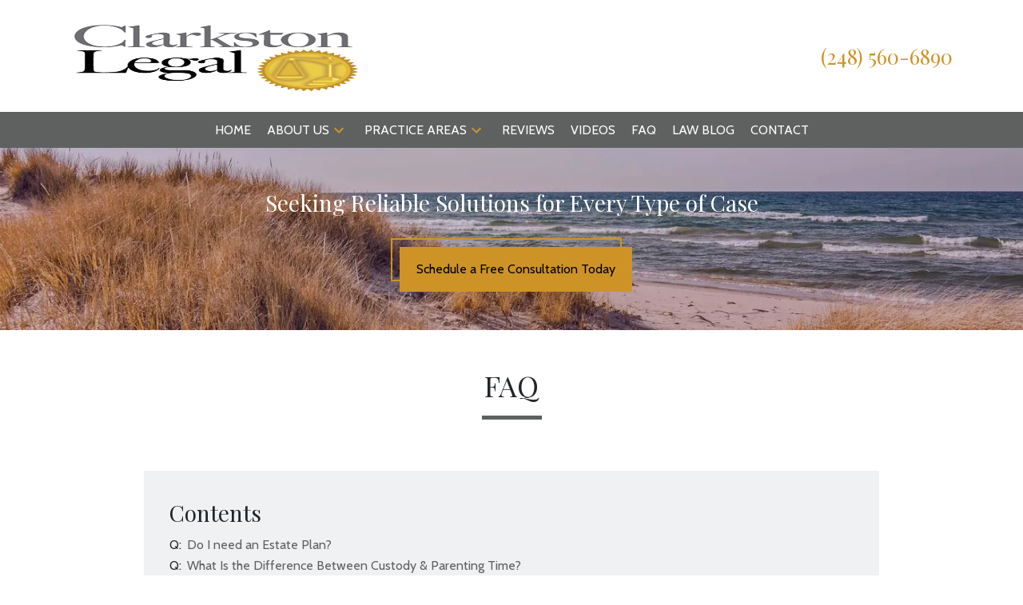

--- FILE ---
content_type: text/html
request_url: https://www.clarkstonlegal.com/faq/
body_size: 14448
content:


<!DOCTYPE html>
<html lang="en" prefix="og: https://ogp.me/ns#">

<head>
  <link rel="preconnect" href="https://res.cloudinary.com" />
      <link rel="preconnect" href="https://fonts.googleapis.com">
    <link rel="preconnect" href="https://fonts.gstatic.com" crossorigin>

    <link rel="preload" as="style" href="https://fonts.googleapis.com/css2?family=Playfair+Display&amp;family=Cabin&amp;display=swap" />
    <link rel="stylesheet" href="https://fonts.googleapis.com/css2?family=Playfair+Display&amp;family=Cabin&amp;display=swap" media="print" onload="this.media='all'" />
    <noscript>
        <link rel="stylesheet" href="https://fonts.googleapis.com/css2?family=Playfair+Display&amp;family=Cabin&amp;display=swap" />
    </noscript>


  <script type='application/ld+json'>
    {
      "@context": "http://schema.org",
      "@graph": [
        {},
        {
            "@context": "http://schema.org",
            "@type": "LegalService",
            "name": "Clarkston Legal",
            "url": "http://www.clarkstonlegal.com",
            "logo": "https://res.cloudinary.com/debi2p5ek/image/upload/v1654187365/1842/35294-image001-8-0a5aea4d.jpg",
            "address": {
                        "@type": "PostalAddress",
                        "addressCountry": "US",
                        "addressLocality": "Waterford",
                        "addressRegion": "MI",
                        "postalCode": "48327",
                        "streetAddress": "6637 Highland Rd"
            },
            "telephone": "(248) 886-6600",
            "faxNumber": null,
            "openingHoursSpecification": [
                        {
                                    "@type": "OpeningHoursSpecification",
                                    "dayOfWeek": "Mon",
                                    "opens": "8:30 AM ",
                                    "closes": " 5:00 PM"
                        },
                        {
                                    "@type": "OpeningHoursSpecification",
                                    "dayOfWeek": "Tue",
                                    "opens": "8:30 AM ",
                                    "closes": " 5:00 PM"
                        },
                        {
                                    "@type": "OpeningHoursSpecification",
                                    "dayOfWeek": "Wed",
                                    "opens": "8:30 AM ",
                                    "closes": " 5:00 PM"
                        },
                        {
                                    "@type": "OpeningHoursSpecification",
                                    "dayOfWeek": "Thu",
                                    "opens": "8:30 AM ",
                                    "closes": " 5:00 PM"
                        },
                        {
                                    "@type": "OpeningHoursSpecification",
                                    "dayOfWeek": "Fri",
                                    "opens": "8:30 AM ",
                                    "closes": " 5:00 PM"
                        }
            ],
            "geo": {
                        "@type": "GeoCoordinates",
                        "latitude": "42.65902770",
                        "longitude": "-83.41865190"
            }
},
        {}
      ]
    }
  </script>

    <meta charset="utf-8">
    <meta name="viewport" content="width=device-width, initial-scale=1.0">
      <link rel="shortcut icon" id="favicon" href="https://d11o58it1bhut6.cloudfront.net/production/1842/assets/favicon-07ca3a01.png" />

    <title>FAQ | Clarkston Legal</title>
      <meta name="description" content="">
      <meta property="og:description" content="">
    <meta property="og:url" content="http://clarkstonlegal.com/faq/">
    <meta property="og:title" content="FAQ | Clarkston Legal">
    <meta property="og:type" content="website">

    <link rel="canonical" href="https://clarkstonlegal.com/faq/" />

<script id="block-javascript-defer-methods">
    window.defer_methods = []
</script>

<script id="google-maps-async-loader">
    (g=>{var h,a,k,p="The Google Maps JavaScript API",c="google",l="importLibrary",q="__ib__",m=document,b=window;b=b[c]||(b[c]={});var d=b.maps||(b.maps={}),r=new Set,e=new URLSearchParams,u=()=>h||(h=new Promise(async(f,n)=>{await (a=m.createElement("script"));e.set("libraries",[...r]+"");for(k in g)e.set(k.replace(/[A-Z]/g,t=>"_"+t[0].toLowerCase()),g[k]);e.set("callback",c+".maps."+q);a.src=`https://maps.${c}apis.com/maps/api/js?`+e;d[q]=f;a.onerror=()=>h=n(Error(p+" could not load."));a.nonce=m.querySelector("script[nonce]")?.nonce||"";m.head.append(a)}));d[l]?console.warn(p+" only loads once. Ignoring:",g):d[l]=(f,...n)=>r.add(f)&&u().then(()=>d[l](f,...n))})({
        key: "AIzaSyClUQjniXnL1L5b1lUNcWC-0Zb-eSC-9AY"
    });
</script>
      <link type="text/css" href="https://d11o58it1bhut6.cloudfront.net/production/v1.125.1/t-flynn-278235/assets/main.website-t-flynn-278235.38f131bc0571ce8dc0d5.bundle.min.css" rel="stylesheet" id="main-css" />

    <script>
        window.isEditMode =  false ;
        window.customFormRedirects = {
    default(formId) {
        window.location = `${window.location.origin}/leads/send_inquiry/?form_id=${formId}`
    }
}
    </script>


    <style>
      @media screen and (max-width: 575px) {
        img {
          max-width: 100vw;
        }
        .tns-inner {
          overflow: hidden;
        }
      }

      #main-content {
        scroll-margin-top: 10rem;
      }

      a.skip-link {
          left: -999px;
          position: absolute;
          outline: 2px solid #fd0;
          outline-offset: 0;
          background-color: #fd0;
          color: #000;
          z-index: 100000;
          padding: .5rem 1rem;
          text-decoration: underline;
          display: block;

          &:focus {
            position: relative;
            left: unset;
            width: 100vw;
          }
      }

      iframe[data-aspectratio='16:9'] {
        aspect-ratio: 16/9;
      }

      iframe[data-aspectratio='9:16'] {
        aspect-ratio: 9/16;
      }

      iframe[data-aspectratio='1:1'] {
        aspect-ratio: 1/1;
      }

      iframe[data-aspectratio='2:3'] {
        aspect-ratio: 2/3;
      }

      iframe[data-aspectratio='4:5'] {
        aspect-ratio: 4/5;
      }
    </style>
     <!-- Google Tag Manager -->
<script>(function(w,d,s,l,i){w[l]=w[l]||[];w[l].push({'gtm.start':
new Date().getTime(),event:'gtm.js'});var f=d.getElementsByTagName(s)[0],
j=d.createElement(s),dl=l!='dataLayer'?'&l='+l:'';j.async=true;j.src=
'https://www.googletagmanager.com/gtm.js?id='+i+dl;f.parentNode.insertBefore(j,f);
})(window,document,'script','dataLayer','GTM-WCNG6LDS');</script>
<!-- End Google Tag Manager -->

<!-- Google Tag Manager -->
<script>(function(w,d,s,l,i){w[l]=w[l]||[];w[l].push({'gtm.start':
new Date().getTime(),event:'gtm.js'});var f=d.getElementsByTagName(s)[0],
j=d.createElement(s),dl=l!='dataLayer'?'&l='+l:'';j.async=true;j.src=
'https://www.googletagmanager.com/gtm.js?id='+i+dl;f.parentNode.insertBefore(j,f);
})(window,document,'script','dataLayer','GTM-MTH2D83');</script>
<!-- End Google Tag Manager -->


</head>

<body class="page content  ">
    <a class="skip-link" href="#main-content" tabindex="0">Skip to main content</a>

      <!-- Google tag (gtag.js) --> <script async src="https://www.googletagmanager.com/gtag/js?id=G-80C5PSLHJN"></script> <script>   window.dataLayer = window.dataLayer || [];   function gtag(){dataLayer.push(arguments);}   gtag('js', new Date());   gtag('config', 'G-EZV00DX305'); </script>

<!-- Google Tag Manager (noscript) -->
<noscript><iframe src="https://www.googletagmanager.com/ns.html?id=GTM-MTH2D83"
height="0" width="0" style="display:none;visibility:hidden"></iframe></noscript>
<!-- End Google Tag Manager (noscript) -->

<!-- Google tag (gtag.js) -->
<script async src="https://www.googletagmanager.com/gtag/js?id=AW-754453495"></script>
<script>
 window.dataLayer = window.dataLayer || [];
 function gtag(){dataLayer.push(arguments);}
 gtag('js', new Date());
 gtag('config', 'AW-754453495');
</script>

<!-- Meta Pixel Code -->
<script>
!function(f,b,e,v,n,t,s)
{if(f.fbq)return;n=f.fbq=function(){n.callMethod?
n.callMethod.apply(n,arguments):n.queue.push(arguments)};
if(!f._fbq)f._fbq=n;n.push=n;n.loaded=!0;n.version='2.0';
n.queue=[];t=b.createElement(e);t.async=!0;
t.src=v;s=b.getElementsByTagName(e)[0];
s.parentNode.insertBefore(t,s)}(window, document,'script',
'https://connect.facebook.net/en_US/fbevents.js');
fbq('init', '657441494675613');
fbq('track', 'PageView');
</script>
<noscript><img height="1" width="1" style="display:none"
src="https://www.facebook.com/tr?id=657441494675613&ev=PageView&noscript=1"
/></noscript>
<!-- End Meta Pixel Code -->

<script type="text/javascript">
_linkedin_partner_id = "3067116";
window._linkedin_data_partner_ids = window._linkedin_data_partner_ids || [];
window._linkedin_data_partner_ids.push(_linkedin_partner_id);
</script><script type="text/javascript">
(function(l) {
if (!l){window.lintrk = function(a,b){window.lintrk.q.push([a,b])};
window.lintrk.q=[]}
var s = document.getElementsByTagName("script")[0];
var b = document.createElement("script");
b.type = "text/javascript";b.async = true;
b.src = "https://snap.licdn.com/li.lms-analytics/insight.min.js";
s.parentNode.insertBefore(b, s);})(window.lintrk);
</script>
<noscript>
<img height="1" width="1" style="display:none;" alt=""
src="https://px.ads.linkedin.com/collect/?pid=3067116&fmt=gif" />
</noscript>

<script type="text/javascript">
(function(){"use strict";var e=null,b="4.0.0",
n="39988",
additional="term=value",
t,r,i;try{t=top.document.referer!==""?encodeURIComponent(top.document.referrer.substring(0,2048)):""}ca
tch(o){t=document.referrer!==null?document.referrer.toString().substring(0,2048):""}try{r=window&&windo
w.top&&document.location&&window.top.location===document.location?document.location:window&&win
dow.top&&window.top.location&&""!==window.top.location?window.top.location:document.location}catch(
u){r=document.location}try{i=parent.location.href!==""?encodeURIComponent(parent.location.href.toStrin
g().substring(0,2048)):""}catch(a){try{i=r!==null?encodeURIComponent(r.toString().substring(0,2048)):""}c
atch(f){i=""}}var
l,c=document.createElement("script"),h=null,p=document.getElementsByTagName("script"),d=Number(p.l
ength)-1,v=document.getElementsByTagName("script")[d];if(typeof
l==="undefined"){l=Math.floor(Math.random()*1e17)}h="dx.mountain.com/spx?"+"dxver="+b+"&shaid="+n
+"&tdr="+t+"&plh="+i+"&cb="+l+additional;c.type="text/javascript";c.src=("https:"===document.location.pr
otocol?"https://":"http://")+h;v.parentNode.insertBefore(c,v)})()
</script>




            <style type="text/css">@media (min-width:992px){.block-14663.header.large-logo-navigation .navbar,.block-14663.header.large-logo-navigation .nav-item>a{background-color:#5E6160;color:#FFFFFF}}@media (min-width:992px){.block-14663.header.large-logo-navigation .nav-item.dropdown>.dropdown-menu li:hover>a,.block-14663.header.large-logo-navigation .nav-item.dropdown>.dropdown-menu li:active>a,.block-14663.header.large-logo-navigation .nav-item.dropdown>.dropdown-menu li:focus>a{color:#9F9E9F}}@media (max-width:991.98px){.block-14663.header.large-logo-navigation .nav-item.dropdown>.dropdown-menu li>a>span:hover,.block-14663.header.large-logo-navigation .nav-item.dropdown>.dropdown-menu li>a>span:active,.block-14663.header.large-logo-navigation .nav-item.dropdown>.dropdown-menu li>a>span:focus{color:#9F9E9F}}.block-14663.header.large-logo-navigation .nav-item.dropdown>.dropdown-menu{color:#000000}.block-14663.header.large-logo-navigation .phone-number{color:#CE9326}.block-14663.header.large-logo-navigation .phone-name{color:#CE9326}@media (max-width:991.98px){.block-14663.header.large-logo-navigation .nav-item>a,.block-14663.header.large-logo-navigation .nav-item>.no-link{color:#CE9326}}.block-14663.header.large-logo-navigation .icon{fill:#CE9326}.block-14663.header.large-logo-navigation .phone-number:hover,.block-14663.header.large-logo-navigation .nav-item:not(.do-not-index)>a:not(.no-link):hover{color:#9F9E9F}@media (min-width:992px){.block-14663.header.large-logo-navigation .nav-item.do-not-index>.nav-link:hover,.block-14663.header.large-logo-navigation .nav-item:hover>.nav-link.no-link{color:#FFFFFF}}.block-14663.header.large-logo-navigation .top-header{background-color:#FFFFFF}.block-14663.header.large-logo-navigation .navbar .mobile-topbar{background-color:#FFFFFF}.block-14663.header.large-logo-navigation .navbar-toggler svg{fill:#000000}.block-14663.header.large-logo-navigation .mobile-navbar-payments-button{display:flex;margin:1rem 0;justify-content:center}</style>

        
<header class="block block-14663 header large-logo-navigation">
    








    <header class="large-logo-nav navbar-expand-lg">
      <div class="top-header ">
        <div class="container p-0">
          <div class="top-nav-wrapper ">
            <div class='desktop-logo-wrapper'>
              <a aria-label="link to home page" class="header-logo" href="/">
                            <picture>
                <source media="(max-width:991px)" srcset="https://res.cloudinary.com/debi2p5ek/image/upload/w_350/v1/1842/35295-image001-8-ff8f3f2e.jpg">
                <source media="(min-width:992px)" srcset="https://res.cloudinary.com/debi2p5ek/image/upload/v1654187365/1842/35294-image001-8-0a5aea4d.jpg">
                <img fetchpriority="low" src="https://res.cloudinary.com/debi2p5ek/image/upload/v1654187365/1842/35294-image001-8-0a5aea4d.jpg" alt="Clarkston Legal" class="logo">
            </picture>

              </a>
            </div>
              <div class="phone-numbers">
                      <a class="phone-wrapper" href="tel:+12485606890"
             aria-label="link to call attorney  (248) 560-6890">

          <span class='d-block phone-number h3'>(248) 560-6890</span>

        </a>

            </div>
          </div>
        </div>
      </div>


      <nav class="navbar navbar-default">
        <div class="mobile-topbar d-lg-none">

                  <a class="navbar-toggler d-lg-none order-1" href="tel:+12485606890"
             aria-label="link to call attorney (248) 560-6890">
            <svg xmlns="http://www.w3.org/2000/svg" height="24px" viewBox="0 0 24 24" width="24px" fill="#000000"><path d="M0 0h24v24H0z" fill="none"/><path d="M20.01 15.38c-1.23 0-2.42-.2-3.53-.56-.35-.12-.74-.03-1.01.24l-1.57 1.97c-2.83-1.35-5.48-3.9-6.89-6.83l1.95-1.66c.27-.28.35-.67.24-1.02-.37-1.11-.56-2.3-.56-3.53 0-.54-.45-.99-.99-.99H4.19C3.65 3 3 3.24 3 3.99 3 13.28 10.73 21 20.01 21c.71 0 .99-.63.99-1.18v-3.45c0-.54-.45-.99-.99-.99z"/></svg>
          </a>


        <button aria-haspopup="true" aria-expanded="false" aria-label="Toggle Mobile Navigation Menu" role="button" class="navbar-toggler order-3 collapsed" data-collapse-trigger="menu-collapse-trigger">
          <svg xmlns="http://www.w3.org/2000/svg" height="24px" viewBox="0 0 24 24" width="24px" fill="#000000"><path d="M0 0h24v24H0z" fill="none"/><path d="M3 18h18v-2H3v2zm0-5h18v-2H3v2zm0-7v2h18V6H3z"/></svg>
        </button>

        <div class='mobile-logo-wrapper d-lg-none order-2'>
          <a aria-label="link to home page" class="header-logo" href="/">
                          <picture>
                <source media="(max-width:991px)" srcset="https://res.cloudinary.com/debi2p5ek/image/upload/w_350/v1/1842/35295-image001-8-ff8f3f2e.jpg">
                <source media="(min-width:992px)" srcset="https://res.cloudinary.com/debi2p5ek/image/upload/v1654187365/1842/35294-image001-8-0a5aea4d.jpg">
                <img fetchpriority="low" src="https://res.cloudinary.com/debi2p5ek/image/upload/v1654187365/1842/35294-image001-8-0a5aea4d.jpg" alt="Clarkston Legal" class="logo">
            </picture>

          </a>
        </div>
        </div>
        <div class="container order-4 p-0">
          <div  class="collapse navbar-collapse" data-collapse-target="menu-collapse-target" aria-expanded="false">
                      <ul class="navbar-nav">
              <li class="nav-item "><a aria-label="Home" class="nav-link" href="/">
        <span>Home</span>
    </a></li>
                          <li class="nav-item dropdown ">
          <a arial-label="About Us" class="nav-link"
             href="/about-us/"><span>About Us</span></a>
        <button aria-haspopup="true" aria-selected="false" aria-expanded="false" aria-label="Toggle Dropdown" type="button" role="button" class="dropdown-toggle dropdown-toggle-split" data-toggle-trigger="dropdown-trigger-59242">
          <svg class='icon' xmlns="http://www.w3.org/2000/svg" height="24px" viewBox="0 0 24 24" width="24px" fill="#000000"><path d="M0 0h24v24H0z" fill="none"/><path d="M16.59 8.59L12 13.17 7.41 8.59 6 10l6 6 6-6z"/></svg>
        </button>

          <ul class="dropdown-menu " data-toggle-target="dropdown-target-59242" aria-selected="false" aria-expanded="false">
                <li class=''><a aria-label="Timothy P. Flynn" class="dropdown-item" href="/about-us/timothy-p-flynn/">
        <span>Timothy P. Flynn</span>
    </a></li>
                <li class=''><a aria-label="Frank Briguglio" class="dropdown-item" href="/about-us/frank-briguglio/">
        <span>Frank Briguglio</span>
    </a></li>
                <li class=''><a aria-label="Steve Mogdis" class="dropdown-item" href="/about-us/steve-mogdis/">
        <span>Steve Mogdis</span>
    </a></li>
                <li class=''><a aria-label="Ryan T. Fowler" class="dropdown-item" href="/about-us/ryan-t-fowler/">
        <span>Ryan T. Fowler</span>
    </a></li>
          </ul>
        </li>

                          <li class="nav-item dropdown ">
          <a arial-label="Practice Areas" class="nav-link"
             href="/practice-areas/"><span>Practice Areas</span></a>
        <button aria-haspopup="true" aria-selected="false" aria-expanded="false" aria-label="Toggle Dropdown" type="button" role="button" class="dropdown-toggle dropdown-toggle-split" data-toggle-trigger="dropdown-trigger-59246">
          <svg class='icon' xmlns="http://www.w3.org/2000/svg" height="24px" viewBox="0 0 24 24" width="24px" fill="#000000"><path d="M0 0h24v24H0z" fill="none"/><path d="M16.59 8.59L12 13.17 7.41 8.59 6 10l6 6 6-6z"/></svg>
        </button>

          <ul class="dropdown-menu " data-toggle-target="dropdown-target-59246" aria-selected="false" aria-expanded="false">
                <li class="dropdown  has-children">
                  <a aria-label="Divorce" class="dropdown-item" href="/practice-areas/divorce/">
        <span>Divorce</span>
    </a>

                  <ul class="child-menu position-relative">
                      <li class=''><a aria-label="Contested Divorce" class="" href="/practice-areas/divorce/contested-divorce/">
        <span>Contested Divorce</span>
    </a></li>
                      <li class=''><a aria-label="Uncontested Divorce" class="" href="/practice-areas/divorce/uncontested-divorce/">
        <span>Uncontested Divorce</span>
    </a></li>
                      <li class=''><a aria-label="Collaborative Divorce" class="" href="/practice-areas/divorce/collaborative-divorce/">
        <span>Collaborative Divorce</span>
    </a></li>
                      <li class=''><a aria-label="Same-Sex Divorce" class="" href="/practice-areas/divorce/same-sex-divorce/">
        <span>Same-Sex Divorce</span>
    </a></li>
                      <li class=''><a aria-label="Divorce Mediation" class="" href="/practice-areas/divorce/divorce-mediation/">
        <span>Divorce Mediation</span>
    </a></li>
                      <li class=''><a aria-label="High-Value Marital Estate Division" class="" href="/practice-areas/divorce/high-value-marital-estate-division/">
        <span>High-Value Marital Estate Division</span>
    </a></li>
                      <li class=''><a aria-label="Retirement Assets Division" class="" href="/practice-areas/divorce/retirement-assets-division/">
        <span>Retirement Assets Division</span>
    </a></li>
                      <li class=''><a aria-label="Business Valuations" class="" href="/practice-areas/divorce/business-valuations/">
        <span>Business Valuations</span>
    </a></li>
                      <li class=''><a aria-label="Professional Practice Valuations" class="" href="/practice-areas/divorce/professional-practice-valuations/">
        <span>Professional Practice Valuations</span>
    </a></li>
                      <li class=''><a aria-label="Division of Closely-Held Businesses" class="" href="/practice-areas/divorce/division-of-closely-held-businesses/">
        <span>Division of Closely-Held Businesses</span>
    </a></li>
                      <li class=''><a aria-label="Separation &amp; Separate Maintenance" class="" href="/practice-areas/divorce/separation-separate-maintenance/">
        <span>Separation &amp; Separate Maintenance</span>
    </a></li>
                      <li class=''><a aria-label="Taxation Divorce Issues" class="" href="/practice-areas/divorce/taxation-divorce-issues/">
        <span>Taxation Divorce Issues</span>
    </a></li>
                      <li class=''><a aria-label="Divorce FAQ" class="" href="/practice-areas/divorce/divorce-faq/">
        <span>Divorce FAQ</span>
    </a></li>
                  </ul>
                </li>
                <li class="dropdown  has-children">
                  <a aria-label="Child Custody" class="dropdown-item" href="/practice-areas/child-custody/">
        <span>Child Custody</span>
    </a>

                  <ul class="child-menu position-relative">
                      <li class=''><a aria-label="Child Custody Enforcement" class="" href="/practice-areas/child-custody/child-custody-enforcement/">
        <span>Child Custody Enforcement</span>
    </a></li>
                      <li class=''><a aria-label="Child Custody Modification" class="" href="/practice-areas/child-custody/child-custody-modification/">
        <span>Child Custody Modification</span>
    </a></li>
                      <li class=''><a aria-label="Parenting Time" class="" href="/practice-areas/child-custody/parenting-time/">
        <span>Parenting Time</span>
    </a></li>
                      <li class=''><a aria-label="Change of Domicile" class="" href="/practice-areas/child-custody/change-of-domicile/">
        <span>Change of Domicile</span>
    </a></li>
                      <li class=''><a aria-label="Interstate Custody &amp; Support" class="" href="/practice-areas/child-custody/interstate-custody-support/">
        <span>Interstate Custody &amp; Support</span>
    </a></li>
                  </ul>
                </li>
                <li class="dropdown  has-children">
                  <a aria-label="Child Support" class="dropdown-item" href="/practice-areas/child-support/">
        <span>Child Support</span>
    </a>

                  <ul class="child-menu position-relative">
                      <li class=''><a aria-label="Felony Child Support Defense" class="" href="/practice-areas/child-support/felony-child-support-defense/">
        <span>Felony Child Support Defense</span>
    </a></li>
                      <li class=''><a aria-label="Spousal Support" class="" href="/practice-areas/child-support/spousal-support/">
        <span>Spousal Support</span>
    </a></li>
                      <li class=''><a aria-label="Support Enforcement" class="" href="/practice-areas/child-support/support-enforcement/">
        <span>Support Enforcement</span>
    </a></li>
                      <li class=''><a aria-label="Support Modification" class="" href="/practice-areas/child-support/support-modification/">
        <span>Support Modification</span>
    </a></li>
                  </ul>
                </li>
                <li class="dropdown  has-children">
                  <a aria-label="Family Law" class="dropdown-item" href="/practice-areas/family-law/">
        <span>Family Law</span>
    </a>

                  <ul class="child-menu position-relative">
                      <li class=''><a aria-label="Annulment" class="" href="/practice-areas/family-law/annulment/">
        <span>Annulment</span>
    </a></li>
                      <li class=''><a aria-label="Adoption" class="" href="/practice-areas/family-law/adoption/">
        <span>Adoption</span>
    </a></li>
                      <li class=''><a aria-label="Step-Parent Adoption" class="" href="/practice-areas/family-law/step-parent-adoption/">
        <span>Step-Parent Adoption</span>
    </a></li>
                      <li class=''><a aria-label="Child Abuse &amp; Neglect" class="" href="/practice-areas/family-law/child-abuse-neglect/">
        <span>Child Abuse &amp; Neglect</span>
    </a></li>
                      <li class=''><a aria-label="Postnuptial Agreements" class="" href="/practice-areas/family-law/postnuptial-agreements/">
        <span>Postnuptial Agreements</span>
    </a></li>
                      <li class=''><a aria-label="Prenuptial Agreements" class="" href="/practice-areas/family-law/prenuptial-agreements/">
        <span>Prenuptial Agreements</span>
    </a></li>
                      <li class=''><a aria-label="Cohabitation Agreements" class="" href="/practice-areas/family-law/cohabitation-agreements/">
        <span>Cohabitation Agreements</span>
    </a></li>
                      <li class=''><a aria-label="Non-Traditional Families" class="" href="/practice-areas/family-law/non-traditional-families/">
        <span>Non-Traditional Families</span>
    </a></li>
                      <li class=''><a aria-label="Parental Alienation" class="" href="/practice-areas/family-law/parental-alienation/">
        <span>Parental Alienation</span>
    </a></li>
                      <li class=''><a aria-label="Paternity" class="" href="/practice-areas/family-law/paternity/">
        <span>Paternity</span>
    </a></li>
                      <li class=''><a aria-label="Marital Torts" class="" href="/practice-areas/family-law/marital-torts/">
        <span>Marital Torts</span>
    </a></li>
                      <li class=''><a aria-label="Personal Protection &amp; Restraining Orders" class="" href="/practice-areas/family-law/personal-protection-restraining-orders/">
        <span>Personal Protection &amp; Restraining Orders</span>
    </a></li>
                  </ul>
                </li>
                <li class="dropdown  has-children">
                  <a aria-label="Estate Planning &amp; Probate" class="dropdown-item" href="/practice-areas/estate-planning-probate/">
        <span>Estate Planning &amp; Probate</span>
    </a>

                  <ul class="child-menu position-relative">
                      <li class=''><a aria-label="Simple Will" class="" href="/practice-areas/estate-planning-probate/simple-will/">
        <span>Simple Will</span>
    </a></li>
                      <li class=''><a aria-label="Living Trust" class="" href="/practice-areas/estate-planning-probate/living-trust/">
        <span>Living Trust</span>
    </a></li>
                      <li class=''><a aria-label="Durable Power of Attorney" class="" href="/practice-areas/estate-planning-probate/durable-power-of-attorney/">
        <span>Durable Power of Attorney</span>
    </a></li>
                      <li class=''><a aria-label="Medical Power of Attorney" class="" href="/practice-areas/estate-planning-probate/medical-power-of-attorney/">
        <span>Medical Power of Attorney</span>
    </a></li>
                      <li class=''><a aria-label="Post-Divorce Estate Planning" class="" href="/practice-areas/estate-planning-probate/post-divorce-estate-planning/">
        <span>Post-Divorce Estate Planning</span>
    </a></li>
                      <li class=''><a aria-label="Guardianship &amp; Conservatorship" class="" href="/practice-areas/estate-planning-probate/guardianship-conservatorship/">
        <span>Guardianship &amp; Conservatorship</span>
    </a></li>
                  </ul>
                </li>
                <li class=''><a aria-label="Bankruptcy" class="dropdown-item" href="/practice-areas/bankruptcy/">
        <span>Bankruptcy</span>
    </a></li>
                <li class=''><a aria-label="Real Estate" class="dropdown-item" href="/practice-areas/real-estate/">
        <span>Real Estate</span>
    </a></li>
                <li class="dropdown  has-children">
                  <a aria-label="Criminal Defense" class="dropdown-item" href="/practice-areas/criminal-defense/">
        <span>Criminal Defense</span>
    </a>

                  <ul class="child-menu position-relative">
                      <li class=''><a aria-label="Felonies, Misdemeanors, &amp; Civil Infractions" class="" href="/practice-areas/criminal-defense/felonies-misdemeanors-civil-infractions/">
        <span>Felonies, Misdemeanors, &amp; Civil Infractions</span>
    </a></li>
                      <li class=''><a aria-label="Alcohol-Related Driving Offenses" class="" href="/practice-areas/criminal-defense/alcohol-related-driving-offenses/">
        <span>Alcohol-Related Driving Offenses</span>
    </a></li>
                      <li class=''><a aria-label="Medical Marijuana" class="" href="/practice-areas/criminal-defense/medical-marijuana/">
        <span>Medical Marijuana</span>
    </a></li>
                      <li class=''><a aria-label="Assault Crimes" class="" href="/practice-areas/criminal-defense/assault-crimes/">
        <span>Assault Crimes</span>
    </a></li>
                      <li class=''><a aria-label="Domestic Violence" class="" href="/practice-areas/criminal-defense/domestic-violence/">
        <span>Domestic Violence</span>
    </a></li>
                      <li class=''><a aria-label="Homicide" class="" href="/practice-areas/criminal-defense/homicide/">
        <span>Homicide</span>
    </a></li>
                      <li class=''><a aria-label="First &amp; Second-Degree Murder" class="" href="/practice-areas/criminal-defense/first-second-degree-murder/">
        <span>First &amp; Second-Degree Murder</span>
    </a></li>
                      <li class=''><a aria-label="Stalking" class="" href="/practice-areas/criminal-defense/stalking/">
        <span>Stalking</span>
    </a></li>
                      <li class=''><a aria-label="Home Invasion" class="" href="/practice-areas/criminal-defense/home-invasion/">
        <span>Home Invasion</span>
    </a></li>
                      <li class=''><a aria-label="Breaking &amp; Entering" class="" href="/practice-areas/criminal-defense/breaking-entering/">
        <span>Breaking &amp; Entering</span>
    </a></li>
                      <li class=''><a aria-label="Larceny" class="" href="/practice-areas/criminal-defense/larceny/">
        <span>Larceny</span>
    </a></li>
                      <li class=''><a aria-label="Robbery" class="" href="/practice-areas/criminal-defense/robbery/">
        <span>Robbery</span>
    </a></li>
                      <li class=''><a aria-label="Ethnic Intimidation" class="" href="/practice-areas/criminal-defense/ethnic-intimidation/">
        <span>Ethnic Intimidation</span>
    </a></li>
                      <li class=''><a aria-label="White-Collar Crimes" class="" href="/practice-areas/criminal-defense/white-collar-crimes/">
        <span>White-Collar Crimes</span>
    </a></li>
                      <li class=''><a aria-label="Resisting &amp; Obstructing" class="" href="/practice-areas/criminal-defense/resisting-obstructing/">
        <span>Resisting &amp; Obstructing</span>
    </a></li>
                      <li class=''><a aria-label="Bond Violations" class="" href="/practice-areas/criminal-defense/bond-violations/">
        <span>Bond Violations</span>
    </a></li>
                      <li class=''><a aria-label="Criminal Appeals" class="" href="/practice-areas/criminal-defense/criminal-appeals/">
        <span>Criminal Appeals</span>
    </a></li>
                  </ul>
                </li>
                <li class="dropdown  has-children">
                  <a aria-label="Sex Crimes" class="dropdown-item" href="/practice-areas/sex-crimes/">
        <span>Sex Crimes</span>
    </a>

                  <ul class="child-menu position-relative">
                      <li class=''><a aria-label="First-Degree Criminal Sexual Conduct" class="" href="/practice-areas/sex-crimes/first-degree-criminal-sexual-conduct/">
        <span>First-Degree Criminal Sexual Conduct</span>
    </a></li>
                      <li class=''><a aria-label="Second-Degree Criminal Sexual Conduct" class="" href="/practice-areas/sex-crimes/second-degree-criminal-sexual-conduct/">
        <span>Second-Degree Criminal Sexual Conduct</span>
    </a></li>
                      <li class=''><a aria-label="Third-Degree Criminal Sexual Conduct" class="" href="/practice-areas/sex-crimes/third-degree-criminal-sexual-conduct/">
        <span>Third-Degree Criminal Sexual Conduct</span>
    </a></li>
                      <li class=''><a aria-label="Fourth-Degree Criminal Sexual Conduct" class="" href="/practice-areas/sex-crimes/fourth-degree-criminal-sexual-conduct/">
        <span>Fourth-Degree Criminal Sexual Conduct</span>
    </a></li>
                  </ul>
                </li>
          </ul>
        </li>

              <li class="nav-item "><a aria-label="Reviews" class="nav-link" href="/reviews/">
        <span>Reviews</span>
    </a></li>
              <li class="nav-item "><a aria-label="Videos" class="nav-link" href="/videos/">
        <span>Videos</span>
    </a></li>
              <li class="nav-item active"><a aria-label="FAQ" class="nav-link" href="/faq/">
        <span>FAQ</span>
    </a></li>
              <li class="nav-item "><a aria-label="Law Blog" class="nav-link" href="/law-blog/">
        <span>Law Blog</span>
    </a></li>
              <li class="nav-item "><a aria-label="Contact" class="nav-link" href="/contact/">
        <span>Contact</span>
    </a></li>
        </ul>

          </div>
        </div>
        
      </nav>
    </header>
</header>

 
        <script>
        window.defer_methods.push(function() {
const cssSelector = '.block-14663.header.large-logo-navigation' 
const handleNavHiding = (topNavEl, navEl) => {
  window.addEventListener('scroll', () => {
    const topHeaderHeight = document.querySelector(`${cssSelector} ${topNavEl}`).offsetHeight
    const nav = document.querySelector(`${cssSelector} ${navEl}`)
    const currentScrollPosition = document.documentElement.scrollTop
    const windowWidth = window.innerWidth

    if (windowWidth < 991) {
      return 
    }

    if (currentScrollPosition > topHeaderHeight) {
      nav.classList.add('scrolled')
    } else {
      nav.classList.remove('scrolled')
    }
  })
}

handleNavHiding('.top-header', '.large-logo-nav')

useCollapse({
    trigger: `${cssSelector} [data-collapse-trigger='menu-collapse-trigger']`,
    target: `${cssSelector} [data-collapse-target='menu-collapse-target']`
 })

useCollapse({
   trigger: `${cssSelector} [data-collapse-trigger='phone-collapse-trigger']`,
   target: `${cssSelector} [data-collapse-target='phone-collapse-target']`
})

useToggle({
  	container: `${cssSelector}`,
  	element: '.dropdown-toggle'
})
})
        </script>


<main id="main-content">            <style type="text/css">.block-14391.interior_hero.gotham-interior-hero .container{padding-top:3rem;padding-bottom:3rem}</style>

        
<div class="block block-14391 interior_hero gotham-interior-hero section bg-image"
      style="background-position-y:100%; background-position-x:40%;"

>
  <style type="text/css">
  @media (min-width: 1400px) {
    .block-14391 {
      background-image: url('');
    }
  }
  @media (min-width: 992px) and (max-width: 1399px) {
    .block-14391 {
      background-image: url('https://res.cloudinary.com/debi2p5ek/image/upload/f_auto,q_70,w_1400/v1/1842/37227-adobestock_183565909-122dc8a7.jpg');
    }
  }
  @media (min-width: 576px) and (max-width: 991px) {
    .block-14391 {
      background-image: url('https://res.cloudinary.com/debi2p5ek/image/upload/f_auto,q_70,w_991/v1/1842/37227-adobestock_183565909-122dc8a7.jpg');
    }
  }
  @media (max-width: 575px) {
    .block-14391 {
      background-image: url('https://res.cloudinary.com/debi2p5ek/image/upload/fl_progressive:steep,q_50,w_800/v1/1842/37227-adobestock_183565909-122dc8a7.jpg');
    }
  }
  </style>

    <picture class="img-preloader" width="0" height="0" style="display: none !important;">
      <source media="(min-width: 1400px)" srcset="">
      <source media="(min-width: 992px) and (max-width: 1399px)" srcset="https://res.cloudinary.com/debi2p5ek/image/upload/f_auto,q_70,w_1400/v1/1842/37227-adobestock_183565909-122dc8a7.jpg">
      <source media="(min-width: 576px) and (max-width: 991px)" srcset="https://res.cloudinary.com/debi2p5ek/image/upload/f_auto,q_70,w_991/v1/1842/37227-adobestock_183565909-122dc8a7.jpg">
      <img fetchpriority="high" src="https://res.cloudinary.com/debi2p5ek/image/upload/fl_progressive:steep,q_50,w_800/v1/1842/37227-adobestock_183565909-122dc8a7.jpg">
    </picture>

    


    <div class='desktop-hero d-none d-lg-block' style='background-image: url(https://res.cloudinary.com/debi2p5ek/image/upload/f_auto,q_70,w_1400/v1/1842/37227-adobestock_183565909-122dc8a7.jpg)'></div>
    <div class='tablet-hero d-none d-sm-block d-lg-none' style='background-image: url(https://res.cloudinary.com/debi2p5ek/image/upload/f_auto,q_70,w_991/v1/1842/37227-adobestock_183565909-122dc8a7.jpg)'></div>
    <div class='mobile-hero d-block d-sm-none' style='background-image: url(https://res.cloudinary.com/debi2p5ek/image/upload/fl_progressive:steep,q_50,w_800/v1/1842/37227-adobestock_183565909-122dc8a7.jpg)'></div>

    <div class="container">
      <div class='row interior-hero'>
        <div class='col-md-10 hero-wrapper'>
            <span class="interior-hero-text h3" data-editable>Seeking Reliable Solutions for Every Type of Case</span>
        	<a class="btn btn-harmony_solid btn-879361 smooth-sc" href="#consultation" aria-label="Schedule a Free Consultation Today"><span>Schedule a Free Consultation Today</span></a>
    <style type="text/css" id="btn-879361-style">.btn.btn-harmony_solid.btn-879361{margin-top:0.625rem;margin-left:0.625rem;position:relative;padding:0.9375rem 1.25rem;border-radius:0;color:#000000;background-color:#CE9326;transition:all 0.3s ease-in-out;z-index:1}.btn.btn-harmony_solid.btn-879361 span,.btn.btn-harmony_solid.btn-879361 span *,.btn.btn-harmony_solid.btn-879361 p{line-height:1.25;font-weight:400;font-size:1rem;z-index:2;position:relative}.btn.btn-harmony_solid.btn-879361:hover{outline:none;box-shadow:none;color:#000000}.btn.btn-harmony_solid.btn-879361:hover p{z-index:2}.btn.btn-harmony_solid.btn-879361:hover::after{opacity:1}.btn.btn-harmony_solid.btn-879361::before{content:"";position:absolute;top:-12px;left:-12px;display:block;width:100%;height:100%;border:2px solid #CE9326;background:transparent;z-index:0}.btn.btn-harmony_solid.btn-879361::after{content:"";position:absolute;top:-1px;left:-1px;display:block;width:calc(100% + 2px);height:calc(100% + 2px);background-color:#FFFFFF;color:#000000;opacity:0;z-index:0;transition:all 0.3s ease-in-out}</style>

        </div>
      </div>
    </div>
</div>

 

        
            
        
<div class="block block-235726 page gotham-h1">
    
    <div class="container my-5">
      <div class="row">
          <div class="col-md-12">
            <h1 class="title h2 text-center mb-0" data-editable>FAQ</h1>
          </div>
      </div>
    </div>
</div>

 
        
        
<div class="block block-235727 page gotham-faq">
    

    <div class="container my-5">
        <div class="text-center">
            
        </div>
        <div class="row justify-content-center mb-5">
            <div class="col-md-10">
                <div class="question-list">
                    <h2 class='h3'>Contents</h2>
                    <div class="question-link-wrapper">
                      	<div class="q-text">
                          	Q:
                      	</div>
                      	<div>
                            <a aria-label="Q" class="question-link" href="#question-0">
                              <span class="question-title-link" data-editable>Do I need an Estate Plan?</span>
                            </a>
                      	</div>

                    </div>
                    <div class="question-link-wrapper">
                      	<div class="q-text">
                          	Q:
                      	</div>
                      	<div>
                            <a aria-label="Q" class="question-link" href="#question-1">
                              <span class="question-title-link" data-editable>What Is the Difference Between Custody &amp; Parenting Time?</span>
                            </a>
                      	</div>

                    </div>
                    <div class="question-link-wrapper">
                      	<div class="q-text">
                          	Q:
                      	</div>
                      	<div>
                            <a aria-label="Q" class="question-link" href="#question-2">
                              <span class="question-title-link" data-editable>What is Collaborative Divorce?</span>
                            </a>
                      	</div>

                    </div>
                    <div class="question-link-wrapper">
                      	<div class="q-text">
                          	Q:
                      	</div>
                      	<div>
                            <a aria-label="Q" class="question-link" href="#question-3">
                              <span class="question-title-link" data-editable>What Is the Difference Between Child &amp; Spousal Support?</span>
                            </a>
                      	</div>

                    </div>
                    <div class="question-link-wrapper">
                      	<div class="q-text">
                          	Q:
                      	</div>
                      	<div>
                            <a aria-label="Q" class="question-link" href="#question-4">
                              <span class="question-title-link" data-editable>Can I Move out Of State with My Children?</span>
                            </a>
                      	</div>

                    </div>
                    <div class="question-link-wrapper">
                      	<div class="q-text">
                          	Q:
                      	</div>
                      	<div>
                            <a aria-label="Q" class="question-link" href="#question-5">
                              <span class="question-title-link" data-editable>What is Involved in Estate Administration?</span>
                            </a>
                      	</div>

                    </div>
                </div>
            </div>
        </div>

        <div class="row justify-content-center">
            <div class="col-md-10">
                <div class="question-wrapper" id="question-0">
                  <div class="question">

    				<div class='title d-flex'>
                          <div class="q-a">
                              <span class='h4'>Q:</span>
                          </div>
                          <div class="question-answer">
                              <h4 class="question-title"><span  data-editable>Do I need an Estate Plan?</span></h4>
                          </div>
                    </div>

                	<div class='answer d-flex'>
                          <div class="q-a">
                              <span class="h4">A:</span>
                          </div>
                          <div class="question-answer">
                              <div class="rich-content" data-editable><div class="iframe-wrapper"><iframe src="https://www.youtube.com/embed/VYnpJTv4Z0I" frameborder="0" allowfullscreen="true" width="100%" align="justify" class="justify" data-aspectratio="16:9"></iframe></div></div>
                          </div>
                    </div>
                  </div>
                </div>
                <div class="question-wrapper" id="question-1">
                  <div class="question">

    				<div class='title d-flex'>
                          <div class="q-a">
                              <span class='h4'>Q:</span>
                          </div>
                          <div class="question-answer">
                              <h4 class="question-title"><span  data-editable>What Is the Difference Between Custody &amp; Parenting Time?</span></h4>
                          </div>
                    </div>

                	<div class='answer d-flex'>
                          <div class="q-a">
                              <span class="h4">A:</span>
                          </div>
                          <div class="question-answer">
                              <div class="rich-content" data-editable><div class="iframe-wrapper"><iframe src="https://www.youtube.com/embed/SdWeAxZ2IKk" frameborder="0" allowfullscreen="true" width="100%" align="justify" class="justify" data-aspectratio="16:9"></iframe></div><p></p></div>
                          </div>
                    </div>
                  </div>
                </div>
                <div class="question-wrapper" id="question-2">
                  <div class="question">

    				<div class='title d-flex'>
                          <div class="q-a">
                              <span class='h4'>Q:</span>
                          </div>
                          <div class="question-answer">
                              <h4 class="question-title"><span  data-editable>What is Collaborative Divorce?</span></h4>
                          </div>
                    </div>

                	<div class='answer d-flex'>
                          <div class="q-a">
                              <span class="h4">A:</span>
                          </div>
                          <div class="question-answer">
                              <div class="rich-content" data-editable><div class="iframe-wrapper"><iframe src="https://www.youtube.com/embed/272K9dQljr8" frameborder="0" allowfullscreen="true" width="100%" align="justify" class="justify" data-aspectratio="16:9"></iframe></div></div>
                          </div>
                    </div>
                  </div>
                </div>
                <div class="question-wrapper" id="question-3">
                  <div class="question">

    				<div class='title d-flex'>
                          <div class="q-a">
                              <span class='h4'>Q:</span>
                          </div>
                          <div class="question-answer">
                              <h4 class="question-title"><span  data-editable>What Is the Difference Between Child &amp; Spousal Support?</span></h4>
                          </div>
                    </div>

                	<div class='answer d-flex'>
                          <div class="q-a">
                              <span class="h4">A:</span>
                          </div>
                          <div class="question-answer">
                              <div class="rich-content" data-editable><div class="iframe-wrapper"><iframe src="https://www.youtube.com/embed/6qkjf3AQMpE" frameborder="0" allowfullscreen="true" width="100%" align="justify" class="justify" data-aspectratio="16:9"></iframe></div></div>
                          </div>
                    </div>
                  </div>
                </div>
                <div class="question-wrapper" id="question-4">
                  <div class="question">

    				<div class='title d-flex'>
                          <div class="q-a">
                              <span class='h4'>Q:</span>
                          </div>
                          <div class="question-answer">
                              <h4 class="question-title"><span  data-editable>Can I Move out Of State with My Children?</span></h4>
                          </div>
                    </div>

                	<div class='answer d-flex'>
                          <div class="q-a">
                              <span class="h4">A:</span>
                          </div>
                          <div class="question-answer">
                              <div class="rich-content" data-editable><div class="iframe-wrapper"><iframe src="https://www.youtube.com/embed/x0-i-HytJug" frameborder="0" allowfullscreen="true" width="100%" align="justify" class="justify" data-aspectratio="16:9"></iframe></div></div>
                          </div>
                    </div>
                  </div>
                </div>
                <div class="question-wrapper" id="question-5">
                  <div class="question">

    				<div class='title d-flex'>
                          <div class="q-a">
                              <span class='h4'>Q:</span>
                          </div>
                          <div class="question-answer">
                              <h4 class="question-title"><span  data-editable>What is Involved in Estate Administration?</span></h4>
                          </div>
                    </div>

                	<div class='answer d-flex'>
                          <div class="q-a">
                              <span class="h4">A:</span>
                          </div>
                          <div class="question-answer">
                              <div class="rich-content" data-editable><div class="iframe-wrapper"><iframe src="https://www.youtube.com/embed/PBizFUOIVr0" frameborder="0" allowfullscreen="true" width="100%" align="justify" class="justify" data-aspectratio="16:9"></iframe></div></div>
                          </div>
                    </div>
                  </div>
                </div>
            </div>
        </div>
    </div>
</div>

 

</main><footer>            <style type="text/css">.block-14392.footer.quill-footer-inquiry-form{background-color:#5E6160;color:#FFFFFF}.block-14392.footer.quill-footer-inquiry-form .form-control:focus{border-color:#CE9326}.block-14392.footer.quill-footer-inquiry-form .block-315.footer.quill-footer-inquiry-form select{color:#FFFFFF!important}</style>

        
<div class="block block-14392 footer quill-footer-inquiry-form">
    
    <div class="container" id='consultation'>
        <div class="row justify-content-center">
            <div class="col-lg-5 col-sm-8 text-center">
                <h2 class="section-title" data-editable>Schedule a Free Consultation</h2>
                <p  data-editable>Fill out the attached form to get in touch.</p>
            </div>
            <div class="col-lg-10 col-12">
              
    <span id="consultation" class="consultation-target"></span>

    <form class="f-inquiry-form" action="/admin/inquiry/" method="POST" id="inquiry-form" name="inquiry-form">
    <div class="alert alert-danger alert-dismissible fade show d-none" role="alert">
    <div class="h3"><strong>Error!</strong></div>
    <span>Your message has failed. Please try again.</span>
    <div class="error-response border border-danger p-2 m-2 d-none"></div>
    <button type="button" class="close" data-dismiss="alert" aria-label="Close">
        <span aria-hidden="true">&times;</span>
    </button>
</div>

    <div class="subject d-none">
    <div class="form-group">
        <label class="control-label" for="subject-14392">Subject</label>
        <input id="subject-14392" type="text" name="subject" placeholder="" maxlength="256" class="form-control">
    </div>
</div>
<div class="source-fields d-none">
    <input type="hidden" name="special" placeholder="Leave Blank" id="id_inquiry-special" />
    <input class="f-page" type="hidden" name="page" value="/faq/">
    <input class="f-medium" type="hidden" name="medium" value="" />
    <input class="f-source" type="hidden" name="source" value="" />
    <input class="f-ga_source" type="hidden" name="ga_source" value="" />
    <input class="f-visits" type="hidden" name="visits" value="" />
    <input class="f-top" type="hidden" name="seconds_typing" value="" />
</div>

    <div class="row">
    <div class="col-md-6">
        <div class="row no-gutters">
    <div class="name col-sm-12">
        <div class="form-group">
            <label id="name-14392-label" class="control-label required" for="name-14392">
                <span class="inquiry-placeholder" id="name-14392-placeholder" data-editable>Name</span>
            </label>
            <input id="name-14392" type="text" name="name" placeholder="Name" maxlength="256" class="form-control" required aria-required="true">
        </div>
    </div>
</div>

        <div class="row no-gutters">
    <div class="phone col-sm-12">
        <div class="form-group">
            <label id="phone-14392-label" class="control-label" for="phone-14392">
                <span class="inquiry-placeholder" id="phone-14392-placeholder" data-editable>Phone</span>
            </label>
            <input id="phone-14392" type="tel" name="phone" placeholder="Phone" pattern="(?:\(\d{3}\)|\d{3})[- ]?\d{3}[- ]?\d{4}" maxlength="20" class="form-control">
        </div>
    </div>
</div>

        <div class="row no-gutters">
    <div class="email col-sm-12">
        <div class="form-group">
            <label id="email-14392-label" class="control-label required" for="email-14392">
                <span class="inquiry-placeholder" id="email-14392-placeholder" data-editable>Email</span>
            </label>
            <input
                id="email-14392"
                type="email"
                name="email"
                placeholder="Email"
                pattern="([a-zA-Z0-9_\-\.\+]+)@([a-zA-Z0-9_\-\.]+)\.([a-zA-Z]{2,5})"
                maxlength="254"
                class="form-control"
                required
                aria-required="true"
            >
        </div>
    </div>
</div>

    </div>
    <div class="col-md-6">
        <div class="row no-gutters">
    <div class="col-sm-12">
        <div class="form-group">
            <label id="inquiry-14392-label" class="control-label required" for="inquiry-14392">
                <span class="inquiry-placeholder" id="inquiry-14392-placeholder" data-editable>Tell us about your case</span>
            </label>
            <textarea id="inquiry-14392" name="inquiry" cols="40" rows="10" placeholder="Tell us about your case" class="form-control" required aria-required="true"></textarea>
        </div>
    </div>
</div>

    </div>
</div>

    
    <div class="row no-gutters justify-content-end">
    <div class="col-sm-5 d-flex justify-content-end">
        <button button_color="None" class="btn btn-harmony_solid btn-879355" type="submit" element="button" aria-label="Submit"><span>Submit</span></button>
    <style type="text/css" id="btn-879355-style">.btn.btn-harmony_solid.btn-879355{margin-top:0.625rem;margin-left:0.625rem;position:relative;padding:0.9375rem 1.25rem;border-radius:0;color:#000000;background-color:#CE9326;transition:all 0.3s ease-in-out;z-index:1}.btn.btn-harmony_solid.btn-879355 span,.btn.btn-harmony_solid.btn-879355 span *,.btn.btn-harmony_solid.btn-879355 p{line-height:1.25;font-weight:400;font-size:1rem;z-index:2;position:relative}.btn.btn-harmony_solid.btn-879355:hover{outline:none;box-shadow:none;color:#000000}.btn.btn-harmony_solid.btn-879355:hover p{z-index:2}.btn.btn-harmony_solid.btn-879355:hover::after{opacity:1}.btn.btn-harmony_solid.btn-879355::before{content:"";position:absolute;top:-12px;left:-12px;display:block;width:100%;height:100%;border:2px solid #CE9326;background:transparent;z-index:0}.btn.btn-harmony_solid.btn-879355::after{content:"";position:absolute;top:-1px;left:-1px;display:block;width:calc(100% + 2px);height:calc(100% + 2px);background-color:#FFFFFF;color:#000000;opacity:0;z-index:0;transition:all 0.3s ease-in-out}</style>

    </div>
</div>

</form>


<style type="text/css">
    .consultation-target {
        position: absolute;
        top: -450px;
    }
</style>
            </div>
        </div>
    </div>
</div>

 
        <script>
        window.defer_methods.push(function() {
const cssSelector = '.block-14392.footer.quill-footer-inquiry-form' 
useCustomForm({
  blockId: cssSelector
})  
})
        </script>
        <style type="text/css">.block-14393.footer.quill-footer-locations{background-color:#5E6160}.block-14393.footer.quill-footer-locations .location{border-bottom:5px solid #CE9326}.block-14393.footer.quill-footer-locations a{color:#5E6160}.block-14393.footer.quill-footer-locations a:hover{color:#5E6160}</style>

        
<div class="block block-14393 footer quill-footer-locations">
    




      	<div class="container">
          <div class="row justify-content-lg-end justify-content-center">
              <div class="col-lg-7 col-sm-10 location-col col-one-location">
                  <div class="row location h-100 no-gutters">
        <div class='col-12'>
                <h2 class='location-name h3'>
            Clarkston Legal
      </h2>

        </div>
        <div class="col-12 col-md-6  d-flex flex-column location-details">
                    <a class="google-location" aria-label="link to get directions 6637 Highland Rd None Waterford MI 48327 (New Window)" href="https://www.google.com/maps?cid=6610564671259680126" target="_blank" rel="noopener">
          <address class="address mb-4">
            <span class="street-address">
            6637 Highland Rd
            </span>
            <br>
            <span class="address-locality">Waterford, MI</span>
            <br>
            <span class="postal-code">48327</span>
          </address>
          </a>
        <div class="phone-number mb-4">
          <div class="phone-wrapper">
            <a aria-label="link to call attorney (248) 560-6890" class="contact-phone"
               href="tel:+12485606890">
              <svg class='icon' xmlns="http://www.w3.org/2000/svg" height="24px" viewBox="0 0 24 24" width="24px" fill="#000000"><path d="M0 0h24v24H0z" fill="none"/><path d="M20.01 15.38c-1.23 0-2.42-.2-3.53-.56-.35-.12-.74-.03-1.01.24l-1.57 1.97c-2.83-1.35-5.48-3.9-6.89-6.83l1.95-1.66c.27-.28.35-.67.24-1.02-.37-1.11-.56-2.3-.56-3.53 0-.54-.45-.99-.99-.99H4.19C3.65 3 3 3.24 3 3.99 3 13.28 10.73 21 20.01 21c.71 0 .99-.63.99-1.18v-3.45c0-.54-.45-.99-.99-.99z"/></svg>
              (248) 560-6890
            </a>
          </div>

        </div>

          <a aria-label="link to get leave a review (New Window)"
               class="review-link mb-0"
               href="https://search.google.com/local/writereview?placeid=ChIJzaq0rWSXJIgRfh0uU4txvVs" target="_blank" rel="noopener">
              Leave a Review <svg class='icon' xmlns="http://www.w3.org/2000/svg" height="24px" viewBox="0 0 24 24" width="24px" fill="#000000"><path d="M0 0h24v24H0z" fill="none"/><path d="M12 4l-1.41 1.41L16.17 11H4v2h12.17l-5.58 5.59L12 20l8-8z"/></svg>
          </a>
        </div>
        <div class="col-12 col-md-6  business-hours">
                  <div class="hours-list mb-3">
                <div class="hour-row d-flex">
                  <span class="day col-3 p-0">Sun</span>
                  <span class="hours col-9 p-0">Closed</span>
                </div>
                <div class="hour-row d-flex">
                  <span class="day col-3 p-0">Mon</span>
                  <span class="hours col-9 p-0">8:30 AM - 5:00 PM</span>
                </div>
                <div class="hour-row d-flex">
                  <span class="day col-3 p-0">Tue</span>
                  <span class="hours col-9 p-0">8:30 AM - 5:00 PM</span>
                </div>
                <div class="hour-row d-flex">
                  <span class="day col-3 p-0">Wed</span>
                  <span class="hours col-9 p-0">8:30 AM - 5:00 PM</span>
                </div>
                <div class="hour-row d-flex">
                  <span class="day col-3 p-0">Thu</span>
                  <span class="hours col-9 p-0">8:30 AM - 5:00 PM</span>
                </div>
                <div class="hour-row d-flex">
                  <span class="day col-3 p-0">Fri</span>
                  <span class="hours col-9 p-0">8:30 AM - 5:00 PM</span>
                </div>
                <div class="hour-row d-flex">
                  <span class="day col-3 p-0">Sat</span>
                  <span class="hours col-9 p-0">By Appointment</span>
                </div>
        </div>


            <a aria-label="Get Directions (New Window)" href="https://www.google.com/maps?cid=6610564671259680126" target="_blank"
               class="get-directions" rel="noopener">
              Get Directions <svg class='icon' xmlns="http://www.w3.org/2000/svg" height="24px" viewBox="0 0 24 24" width="24px" fill="#000000"><path d="M0 0h24v24H0z" fill="none"/><path d="M12 4l-1.41 1.41L16.17 11H4v2h12.17l-5.58 5.59L12 20l8-8z"/></svg>
            </a>
        </div>
      </div>
              </div>
          </div>
        </div>
        <div class="map_canvas_wrapper one-location d-block d-lg-none">
          <div id='map-canvas-2-script' data-map-params='{"marker": "round", "customMarker": "", "offsetY": -200, "offsetX": 0, "offsetElementId": null, "offsetElementXFactor": 0, "offsetElementYFactor": 100, "padding": {"left": 0, "right": 0, "top": 0, "bottom": 0}, "zoom": 14, "locations": [{"latitude": 42.6590277, "longitude": -83.4186519, "title": "Clarkston Legal", "cid": "6610564671259680126"}]}'></div>
          <div id='map-canvas-2' class='map_canvas'></div>
        </div>
        <div class="map_canvas_wrapper one-location d-none d-lg-block">
          <div id='map-canvas-1-script' data-map-params='{"marker": "round", "customMarker": "", "offsetY": 0, "offsetX": -200, "offsetElementId": null, "offsetElementXFactor": 0, "offsetElementYFactor": 100, "padding": {"left": 0, "right": 0, "top": 0, "bottom": 0}, "zoom": 14, "locations": [{"latitude": 42.6590277, "longitude": -83.4186519, "title": "Clarkston Legal", "cid": "6610564671259680126"}]}'></div>
          <div id='map-canvas-1' class='map_canvas'></div>
        </div>



</div>

 
        <style type="text/css">.block-14394.footer.specter-footer-links{background-color:#5E6160;color:#FFFFFF}</style>

        
<div class="block block-14394 footer specter-footer-links section"
      style=""
 data-bg=""  src=""

>
    

    <div class="container">
      <div class="row">
        <nav aria-label="bottom navigation bar, disclaimer and sitemap" class="col-12 col-lg-8 footer-links-container">
          <ul class="list-inline">
            <li class="list-inline-item">© 2026 Clarkston Legal</li>
            <li class="list-inline-item"><a aria-label="go to sitemap" class="link-divider" href="/sitemap/">Sitemap</a></li>
            <li class="list-inline-item"><a aria-label="go to disclaimer" class="link-divider" href="/disclaimer/">Disclaimer</a></li>

              <div class="mt-2">
                    <li class="list-inline-item additional-links  first">
                      <a class="link-divider" href="/privacy-policy/" aria-label="Privacy Policy" data-editable>Privacy Policy</a>
                    </li>
              </div>
          </ul>
        </nav>
      </div>
    </div>
</div>

 
        
        
<div class="block block-14395 footer specter-footer-disclaimer">
    
    <div class="footer_disclaimer section">
        <div class="disclaimer">
            <div class="container">
                <div class="row justify-content-center">
                    <div class="col-sm-12">
                        <div  data-editable>The information on this website is for general information purposes only. Nothing on this site should be taken as legal advice for any individual case or situation. This information does not constitute an attorney-client relationship and receipt or viewing is not intended to create an attorney-client relationship.</div>
                    </div>
                </div>
            </div>
        </div>
    </div>
</div>

 

</footer>

  <script>
function lazyloadBgImage(node) {
    if (!node) {
        return
    }

    const bg = node.getAttribute('data-bg')

    if (bg) {
        // eslint-disable-next-line no-param-reassign
        node.style.backgroundImage = `url(${bg})`
    }
}

document.addEventListener('lazybeforeunveil', (e) => {
    lazyloadBgImage(e.target)
})

window.lazySizesConfig = window.lazySizesConfig || {}
window.lazySizesConfig.customMedia = {
    '--mobile': '(max-width: 575px)',
    '--tablet': '(max-width: 991px)',
    '--desktop': '(max-width: 1399px)',
    '--large_desktop': '(min-width: 1400px)'
}

window.lazyloadBgImage = lazyloadBgImage  </script>
  <script>
    window.defer_methods.push(function() {
        function getCookie(name) {
            var value = "; " + document.cookie;
            var parts = value.split("; " + name + "=");
            if (parts.length == 2) {
                return parts.pop().split(";").shift();
            }
        };

        function extractDomain(url) {
            var domain;
            //find & remove protocol (http, ftp, etc.) and get domain
            if (url.indexOf("://") > -1) {
                    domain = url.split('/')[2];
            }
            else {
                    domain = url.split('/')[0];
            }
            //find & remove port number
            domain = domain.split(':')[0];
            return domain;
        }

        function createCookie(name, value, days) {
            if (days) {
                var date = new Date();
                date.setTime(date.getTime()+(days*24*60*60*1000));
                var expires = "; expires="+date.toGMTString();
            }
            else {
                var expires = "";
            }
            document.cookie = name+"="+value+expires+"; path=/";
        }

        function getQueryStringValue(key) {
            return decodeURIComponent(window.location.search.replace(new RegExp("^(?:.*[&\\?]" + encodeURIComponent(key).replace(/[\.\+\*]/g, "\\$&") + "(?:\\=([^&]*))?)?.*$", "i"), "$1"));
        }

        var ga_source_val    = getCookie('source');
        if(!ga_source_val) {
            var ref = extractDomain(document.referrer);
            var utm_source = getQueryStringValue('utm_source');
            var gclid = getQueryStringValue('gclid');
            if(utm_source) {
                ga_source_val = utm_source;
            } else if(gclid) {
                ga_source_val = 'AdWords'
            } else {
                ga_source_val = ref;
            }
            createCookie('source', ga_source_val, 365);
        }

        var ga_source = '';
        if (window.location.hostname == ga_source_val || !ga_source_val) {
                ga_source = 'Direct';
        }    else {
                ga_source = ga_source_val;
        }

        document.querySelectorAll('.f-ga_source').forEach(input =>{
                input.value = ga_source;
        })

        // Form submit logic
        function formSubmitHandler(e) {
            e.preventDefault()
            const form = e.target

            const errorBanner = form.querySelector('.alert-danger')
            function errorHandler(msg) {
                const errorTextField = errorBanner.querySelector('.error-response')

                if(msg) {
                    errorTextField.textContent = msg
                    errorTextField.classList.remove('d-none')
                }
                errorBanner.classList.remove('d-none')
                form.querySelector('button[type="submit"]').removeAttribute('disabled')
            }

            try {
                const xhr = new XMLHttpRequest();
                xhr.open('POST', form.getAttribute('action'))
                xhr.setRequestHeader("X-Requested-With", "XMLHttpRequest")

                xhr.onreadystatechange = function () {
                    if (xhr.readyState !== 4) return;
                    if (xhr.status >= 200 && xhr.status < 300) {
                        form.reset()
                        window.location.href='/leads/send_inquiry/'
                    } else {
                        errorHandler(xhr.response.error)
                    }
                };

                const formData = new FormData(form)
                xhr.send(formData);

                form.querySelector('button[type="submit"]').setAttribute('disabled', true)
            }
            catch(e) {
                errorHandler(false)
            }

            return false
        }

        function setSecondsTypingInputs(val) {
            secondsTypingInputs.forEach(input =>{
                input.value = val
            })
        }

        // Set up seconds typing input calculations
        function focusOutHandler() {
            if(ftopt){clearTimeout(ftopt);}
            if(ftops) {ftop += Date.now() - ftops;ftops = null;}
            setSecondsTypingInputs(ftop)
        }

        function keydownHandler() {
            if(!ftops){ftops = Date.now();}
            if(ftopt) {clearTimeout(ftopt);}
            ftopt = setTimeout(focusOutHandler, 2000);
        }

        const secondsTypingInputs = document.querySelectorAll("input.f-top")
        setSecondsTypingInputs(0)

        let ftop = 0.0;
        let ftops = null;
        let ftopt = null;

        // Handle multiple forms on page
        const forms = document.querySelectorAll('.f-inquiry-form')
        forms.forEach(form => {
            form.addEventListener('submit', formSubmitHandler);

            const inputs = ['textarea', 'input[type="text"]', 'input[type="tel"]', 'input[type="email"]']
            inputs.forEach(input => {
                const inputEl = form.querySelector(input)
                inputEl.addEventListener('keydown', keydownHandler)
                inputEl.addEventListener('focusout', focusOutHandler)
            })
        })
    })
    </script>


        <script src="https://d11o58it1bhut6.cloudfront.net/production/v1.125.1/t-flynn-278235/assets/main.website-t-flynn-278235.38f131bc0571ce8dc0d5.bundle.js" defer></script>
<!-- Global site tag (gtag.js) - Google Analytics -->
<script defer src="https://www.googletagmanager.com/gtag/js?id=G-80C5PSLHJN"></script>
<script>
window.dataLayer = window.dataLayer || [];
function gtag(){dataLayer.push(arguments);}
gtag('js', new Date());

gtag('config', 'G-80C5PSLHJN');
</script>
 <!-- Google Tag Manager (noscript) -->
<noscript><iframe src="https://www.googletagmanager.com/ns.html?id=GTM-WCNG6LDS"
height="0" width="0" style="display:none;visibility:hidden"></iframe></noscript>
<!-- End Google Tag Manager (noscript) -->



  <script type='text/javascript'>
    // sets id navlink-1 for first nav link in a page
    // after the implementation of dropdown menu at app-level this code can be shifted to navigation.jinja
    const navlink = document.getElementsByClassName('nav-link')[0]
    navlink && navlink.setAttribute('id', 'navlink-1')
  </script>
</body>
</html>

--- FILE ---
content_type: text/css
request_url: https://d11o58it1bhut6.cloudfront.net/production/v1.125.1/t-flynn-278235/assets/main.website-t-flynn-278235.38f131bc0571ce8dc0d5.bundle.min.css
body_size: 12957
content:
.block.footer.quill-footer-inquiry-form{padding-top:5rem;padding-bottom:5rem}@media(max-width: 991.98px){.block.footer.quill-footer-inquiry-form{padding-top:3rem;padding-bottom:1.5rem}}.block.footer.quill-footer-inquiry-form .section-title{margin-bottom:2rem}.block.footer.quill-footer-inquiry-form p:last-of-type{margin-bottom:0}.block.footer.quill-footer-inquiry-form .f-inquiry-form{margin-top:3.5rem}@media(min-width: 576px)and (max-width: 991.98px){.block.footer.quill-footer-inquiry-form .f-inquiry-form{margin-top:2rem}}@media(max-width: 575.98px){.block.footer.quill-footer-inquiry-form .f-inquiry-form{margin-top:2.75rem}}.block.footer.quill-footer-inquiry-form .f-inquiry-form textarea{height:248px !important}.block.footer.quill-footer-inquiry-form .f-inquiry-form .control-label{margin-bottom:5px}.block.footer.quill-footer-inquiry-form .f-inquiry-form .row.justify-content-end,.block.footer.quill-footer-inquiry-form .f-inquiry-form .row.justify-content-end .col-sm-5.justify-content-end{justify-content:center !important;margin-top:.75rem !important}@media(max-width: 575.98px){.block.footer.quill-footer-inquiry-form .f-inquiry-form .row.justify-content-end,.block.footer.quill-footer-inquiry-form .f-inquiry-form .row.justify-content-end .col-sm-5.justify-content-end{margin-top:0 !important}}@media(max-width: 575.98px){.block.footer.quill-footer-inquiry-form .f-inquiry-form .btn{width:100%}}.block.footer.quill-footer-inquiry-form .form-control{color:currentColor;background:hsla(0,0%,100%,.2);border-radius:0;border:none;padding:.75rem 1rem;height:auto;border-bottom:5px solid rgba(0,0,0,0)}.block.footer.quill-footer-inquiry-form .form-control::placeholder{color:currentColor;opacity:.8}.block.footer.quill-footer-inquiry-form .form-control:focus{outline:none;box-shadow:none}.block.footer.quill-footer-inquiry-form option{color:#000 !important}.block.footer.quill-footer-locations{position:relative}.block.footer.quill-footer-locations .map_canvas_wrapper.one-location{position:absolute;top:0;bottom:0;left:0;right:0}.block.footer.quill-footer-locations .map_canvas_wrapper .map_canvas{height:100%;position:relative}.block.footer.quill-footer-locations .location-col{z-index:1;margin-top:3rem}.block.footer.quill-footer-locations .location-col.col-one-location{margin-bottom:3rem}@media(max-width: 991.98px){.block.footer.quill-footer-locations .location-col.col-one-location{margin-top:260px}}.block.footer.quill-footer-locations .location{box-shadow:0px 0px 20px rgba(0,0,0,.1019607843);background-color:#fff;padding:4rem}@media(max-width: 767.98px){.block.footer.quill-footer-locations .location{padding:3rem 3.75rem}}@media(min-width: 0)and (max-width: 350px){.block.footer.quill-footer-locations .location{padding:3rem 1.25rem}}.block.footer.quill-footer-locations .review-link,.block.footer.quill-footer-locations .get-directions{display:inline-block}.block.footer.quill-footer-locations .review-link .icon,.block.footer.quill-footer-locations .get-directions .icon{margin-left:.82rem;transition:.3s}.block.footer.quill-footer-locations .review-link:hover,.block.footer.quill-footer-locations .get-directions:hover{text-decoration:none}.block.footer.quill-footer-locations .review-link:hover .icon,.block.footer.quill-footer-locations .get-directions:hover .icon{transform:translateX(10px)}.block.footer.quill-footer-locations .icon{fill:currentColor}.block.footer.quill-footer-locations .location-name{margin-bottom:2.75rem}.block.footer.quill-footer-locations .business-hours{display:flex;flex-direction:column}@media(max-width: 767.98px){.block.footer.quill-footer-locations .business-hours{margin-top:1.75rem}}.block.footer.quill-footer-locations .business-hours .hours-list{line-height:1.6;text-align:center;max-width:200px}.block.footer.quill-footer-locations .business-hours .hours-list .hour-row{display:flex;padding:3px 0}.block.footer.quill-footer-locations .business-hours .hours-list .hour-row .day{min-width:45px;margin-right:0;text-align:left}.block.footer.quill-footer-locations .business-hours .hours-list .hour-row .hours{white-space:nowrap;text-align:right}@media(max-width: 767.98px){.block.footer.quill-footer-locations .business-hours .hours-list .hour-row .hours{min-width:auto}}.block.footer.specter-footer-links{padding:20px 0}.block.footer.specter-footer-links a,.block.footer.specter-footer-links a:hover{color:inherit;font-family:Cabin;font-weight:700;font-style:normal}.block.footer.specter-footer-links ul{margin:0}.block.footer.specter-footer-links .list-inline-item:not(:last-child){margin:0}.block.footer.specter-footer-links li,.block.footer.specter-footer-links a.link-divider{font-weight:normal;text-transform:uppercase}.block.footer.specter-footer-links li:hover,.block.footer.specter-footer-links a.link-divider:hover{font-weight:normal}.block.footer.specter-footer-links .link-divider:before{content:"|";display:inline-block;margin:0 6px 0 2px}.block.footer.specter-footer-links .additional-links{margin-right:0}.block.footer.specter-footer-links .additional-links.first .link-divider:before{display:none}@media(max-width: 575.98px){.block.footer.specter-footer-links{text-align:center}}.block.footer.specter-footer-disclaimer{background-color:#eff1f2}.block.footer.specter-footer-disclaimer p{font-size:1rem}.block.footer.specter-footer-disclaimer p:last-of-type{margin-bottom:0}@media(min-width: 992px){.block.footer.specter-footer-disclaimer{padding-top:3.125rem;padding-bottom:3.125rem}}@media(min-width: 576px)and (max-width: 991.98px){.block.footer.specter-footer-disclaimer{padding-top:2.0625rem;padding-bottom:2.0625rem}}@media(max-width: 575.98px){.block.footer.specter-footer-disclaimer{padding-top:2.75rem;padding-bottom:2.75rem}}.block.header.large-logo-navigation{position:sticky;top:0;z-index:199;background-color:#fff}.edit-mode .large-logo-navigation{position:relative !important;top:initial !important}.edit-mode .large-logo-navigation:hover{z-index:209 !important}.block.header.large-logo-navigation .large-logo-nav.scrolled{box-shadow:-1px -5px 6px 4px rgba(0,0,0,.6)}.block.header.large-logo-navigation .large-logo-nav.scrolled .top-header{display:none}@media(max-width: 991.98px){.block.header.large-logo-navigation .top-header{display:none}}.block.header.large-logo-navigation .navbar{display:flex;align-items:center !important;padding:0}@media(min-width: 992px){.block.header.large-logo-navigation .navbar{padding:0}}.block.header.large-logo-navigation .navbar .mobile-topbar{display:flex;width:100%;align-items:center;justify-content:space-between;padding:.5rem 1rem}.block.header.large-logo-navigation .navbar .container{justify-content:center}@media(max-width: 991.98px){.block.header.large-logo-navigation .navbar .container{max-width:100%}}@media(min-width: 992px){.block.header.large-logo-navigation .navbar .navbar-nav{flex-flow:wrap}}.block.header.large-logo-navigation .navbar .navbar-collapse{flex-grow:0}@media(max-width: 991.98px){.block.header.large-logo-navigation .navbar .navbar-collapse{max-height:70vh;overflow:auto}}.block.header.large-logo-navigation .navbar .navbar-toggler{height:45px;width:45px;padding:0;align-items:center;justify-content:center;color:#000}@media(max-width: 991.98px){.block.header.large-logo-navigation .navbar .navbar-toggler{display:flex}}.block.header.large-logo-navigation .no-link{cursor:default;user-select:none}.block.header.large-logo-navigation .no-link:hover{opacity:1 !important}.block.header.large-logo-navigation .nav-item{position:relative;padding:1rem;cursor:pointer;white-space:nowrap}@media(min-width: 992px){.block.header.large-logo-navigation .nav-item{display:flex;align-items:center;padding:10px}}@media(max-width: 991.98px){.block.header.large-logo-navigation .nav-item{padding:1.25rem 0;margin:0 .5rem;border-bottom:1px solid #000}}.block.header.large-logo-navigation .nav-item:last-of-type{border-bottom:none}.block.header.large-logo-navigation .nav-item.do-not-index,.block.header.large-logo-navigation .nav-item.do-not-index span{cursor:default}.block.header.large-logo-navigation .nav-item>a,.block.header.large-logo-navigation .nav-item>.no-link{text-transform:uppercase;padding:0}.block.header.large-logo-navigation .nav-item>a span,.block.header.large-logo-navigation .nav-item>.no-link span{font-weight:400}.block.header.large-logo-navigation .nav-item:hover,.block.header.large-logo-navigation .nav-item:active,.block.header.large-logo-navigation .nav-item:focus,.block.header.large-logo-navigation .nav-item.active{color:hsla(0,0%,100%,.5)}@media(min-width: 992px){.block.header.large-logo-navigation .nav-item.dropdown{display:flex;align-items:center}}.block.header.large-logo-navigation .nav-item.dropdown .nav-link{margin-right:0;display:inline-block}@media(min-width: 992px){.block.header.large-logo-navigation .nav-item.dropdown:hover>.dropdown-menu{visibility:visible;opacity:1;transform:translateY(3px);pointer-events:auto}.block.header.large-logo-navigation .nav-item.dropdown:hover::after,.block.header.large-logo-navigation .nav-item.dropdown:active::after,.block.header.large-logo-navigation .nav-item.dropdown:focus::after{display:block}.block.header.large-logo-navigation .nav-item.dropdown:hover .dropdown-toggle,.block.header.large-logo-navigation .nav-item.dropdown:active .dropdown-toggle,.block.header.large-logo-navigation .nav-item.dropdown:focus .dropdown-toggle{transform:translateY(2px)}}.block.header.large-logo-navigation .nav-item.dropdown .dropdown-toggle{color:inherit;background-color:rgba(0,0,0,0);border-width:0px;position:relative;padding:0;transition:.2s}@media(max-width: 991.98px){.block.header.large-logo-navigation .nav-item.dropdown .dropdown-toggle{position:absolute;top:1rem;right:0;padding:0 .5rem}}.block.header.large-logo-navigation .nav-item.dropdown .dropdown-toggle:focus{outline:none}.block.header.large-logo-navigation .nav-item.dropdown>.dropdown-menu{margin:0;padding:1rem 0;top:unset}@media(min-width: 992px){.block.header.large-logo-navigation .nav-item.dropdown>.dropdown-menu{left:0;display:block;visibility:hidden;opacity:0;pointer-events:none;border-radius:0;top:calc(100% - 3px);transition:all .2s ease;overflow:auto;max-height:calc(100vh - 5rem);border-top:5px solid rgba(0,0,0,0);padding:1.75rem;background-color:#fff;box-shadow:5px 5px 10px rgba(0,0,0,.1607843137)}.block.header.large-logo-navigation .nav-item.dropdown>.dropdown-menu.single-parent{text-align:left}}@media(max-width: 991.98px){.block.header.large-logo-navigation .nav-item.dropdown>.dropdown-menu{padding-bottom:0}}@media(min-width: 992px){.block.header.large-logo-navigation .nav-item.dropdown>.dropdown-menu.show{display:none}}.block.header.large-logo-navigation .nav-item.dropdown>.dropdown-menu>li{margin:0}.block.header.large-logo-navigation .nav-item.dropdown>.dropdown-menu>li a,.block.header.large-logo-navigation .nav-item.dropdown>.dropdown-menu>li .no-link{line-height:1.5;color:currentColor;display:block;position:relative;padding:0;margin:0 0 .5rem;text-decoration:none;background:rgba(0,0,0,0);transition:all .2s ease;font-size:.875rem}@media(max-width: 991.98px){.block.header.large-logo-navigation .nav-item.dropdown>.dropdown-menu>li a,.block.header.large-logo-navigation .nav-item.dropdown>.dropdown-menu>li .no-link{padding:.375rem 1rem;padding-left:0}}.block.header.large-logo-navigation .nav-item.dropdown>.dropdown-menu>li a:not(.no-link)>span{cursor:pointer}.block.header.large-logo-navigation .nav-item.dropdown>.dropdown-menu>li>a span,.block.header.large-logo-navigation .nav-item.dropdown>.dropdown-menu>li>.no-link span{font-weight:bold;text-transform:uppercase}.block.header.large-logo-navigation .dropdown-item{text-align:left}@media(max-width: 991.98px){.block.header.large-logo-navigation .dropdown-item{text-align:inherit}}.block.header.large-logo-navigation .nav-item.dropdown>.dropdown-menu .child-menu{background-color:rgba(0,0,0,0);color:currentColor;top:unset;display:block;list-style:none;padding-left:0}@media(min-width: 992px){.block.header.large-logo-navigation .nav-item.dropdown>.dropdown-menu .child-menu{column-count:2;margin-bottom:.5rem}}@media(max-width: 991.98px){.block.header.large-logo-navigation .nav-item.dropdown>.dropdown-menu .child-menu{min-width:0;margin:0}.block.header.large-logo-navigation .nav-item.dropdown>.dropdown-menu .child-menu>li{margin-top:.25rem}}.block.header.large-logo-navigation .top-nav-wrapper{display:flex;align-items:center;min-height:40px;padding:.25rem 0}.block.header.large-logo-navigation .desktop-logo-wrapper{display:inline-block;margin:1rem 0}@media(max-width: 991.98px){.block.header.large-logo-navigation .desktop-logo-wrapper{display:none}}.block.header.large-logo-navigation .desktop-logo-wrapper img{max-width:400px;max-height:100px;width:100%;height:100%}.block.header.large-logo-navigation .mobile-logo-wrapper{display:inline-block}.block.header.large-logo-navigation .mobile-logo-wrapper img{max-width:180px;max-height:60px;width:100%;height:100%}@media(max-width: 991.98px){.block.header.large-logo-navigation .mobile-logo-wrapper img{object-fit:contain}}.block.header.large-logo-navigation .phone-numbers{margin-left:auto;display:flex;align-items:center}.block.header.large-logo-navigation .phone-wrapper{display:inline-flex;flex-direction:column;justify-content:end;position:relative;transition:all .2s ease;color:currentColor;margin-right:1.25rem;padding:0 1.125rem;text-decoration:none}.block.header.large-logo-navigation .phone-wrapper:last-of-type{margin-right:0}.block.header.large-logo-navigation .phone-number{font-size:1.6rem;margin-bottom:0;position:relative}.block.header.large-logo-navigation .phone-name{text-align:right;font-size:14px;margin-top:.5rem;margin-bottom:4px}.block.header.large-logo-navigation{position:sticky;top:0;z-index:199;background-color:#fff}.edit-mode .large-logo-navigation{position:relative !important;top:initial !important}.edit-mode .large-logo-navigation:hover{z-index:209 !important}.block.header.large-logo-navigation .large-logo-nav.scrolled{box-shadow:-1px -5px 6px 4px rgba(0,0,0,.6)}.block.header.large-logo-navigation .large-logo-nav.scrolled .top-header{display:none}@media(max-width: 991.98px){.block.header.large-logo-navigation .top-header{display:none}}.block.header.large-logo-navigation .navbar{display:flex;align-items:center !important;padding:0}@media(min-width: 992px){.block.header.large-logo-navigation .navbar{padding:0}}.block.header.large-logo-navigation .navbar .mobile-topbar{display:flex;width:100%;align-items:center;justify-content:space-between;padding:.5rem 1rem}.block.header.large-logo-navigation .navbar .container{justify-content:center}@media(max-width: 991.98px){.block.header.large-logo-navigation .navbar .container{max-width:100%}}@media(min-width: 992px){.block.header.large-logo-navigation .navbar .navbar-nav{flex-flow:wrap}}.block.header.large-logo-navigation .navbar .navbar-collapse{flex-grow:0}@media(max-width: 991.98px){.block.header.large-logo-navigation .navbar .navbar-collapse{max-height:70vh;overflow:auto}}.block.header.large-logo-navigation .navbar .navbar-toggler{height:45px;width:45px;padding:0;align-items:center;justify-content:center;color:#000}@media(max-width: 991.98px){.block.header.large-logo-navigation .navbar .navbar-toggler{display:flex}}.block.header.large-logo-navigation .no-link{cursor:default;user-select:none}.block.header.large-logo-navigation .no-link:hover{opacity:1 !important}.block.header.large-logo-navigation .nav-item{position:relative;padding:1rem;cursor:pointer;white-space:nowrap}@media(min-width: 992px){.block.header.large-logo-navigation .nav-item{display:flex;align-items:center;padding:10px}}@media(max-width: 991.98px){.block.header.large-logo-navigation .nav-item{padding:1.25rem 0;margin:0 .5rem;border-bottom:1px solid #000}}.block.header.large-logo-navigation .nav-item:last-of-type{border-bottom:none}.block.header.large-logo-navigation .nav-item.do-not-index,.block.header.large-logo-navigation .nav-item.do-not-index span{cursor:default}.block.header.large-logo-navigation .nav-item>a,.block.header.large-logo-navigation .nav-item>.no-link{text-transform:uppercase;padding:0}.block.header.large-logo-navigation .nav-item>a span,.block.header.large-logo-navigation .nav-item>.no-link span{font-weight:400}.block.header.large-logo-navigation .nav-item:hover,.block.header.large-logo-navigation .nav-item:active,.block.header.large-logo-navigation .nav-item:focus,.block.header.large-logo-navigation .nav-item.active{color:hsla(0,0%,100%,.5)}@media(min-width: 992px){.block.header.large-logo-navigation .nav-item.dropdown{display:flex;align-items:center}}.block.header.large-logo-navigation .nav-item.dropdown .nav-link{margin-right:0;display:inline-block}@media(min-width: 992px){.block.header.large-logo-navigation .nav-item.dropdown:hover>.dropdown-menu{visibility:visible;opacity:1;transform:translateY(3px);pointer-events:auto}.block.header.large-logo-navigation .nav-item.dropdown:hover::after,.block.header.large-logo-navigation .nav-item.dropdown:active::after,.block.header.large-logo-navigation .nav-item.dropdown:focus::after{display:block}.block.header.large-logo-navigation .nav-item.dropdown:hover .dropdown-toggle,.block.header.large-logo-navigation .nav-item.dropdown:active .dropdown-toggle,.block.header.large-logo-navigation .nav-item.dropdown:focus .dropdown-toggle{transform:translateY(2px)}}.block.header.large-logo-navigation .nav-item.dropdown .dropdown-toggle{color:inherit;background-color:rgba(0,0,0,0);border-width:0px;position:relative;padding:0;transition:.2s}@media(max-width: 991.98px){.block.header.large-logo-navigation .nav-item.dropdown .dropdown-toggle{position:absolute;top:1rem;right:0;padding:0 .5rem}}.block.header.large-logo-navigation .nav-item.dropdown .dropdown-toggle:focus{outline:none}.block.header.large-logo-navigation .nav-item.dropdown>.dropdown-menu{margin:0;padding:1rem 0;top:unset}@media(min-width: 992px){.block.header.large-logo-navigation .nav-item.dropdown>.dropdown-menu{left:0;display:block;visibility:hidden;opacity:0;pointer-events:none;border-radius:0;top:calc(100% - 3px);transition:all .2s ease;overflow:auto;max-height:calc(100vh - 5rem);border-top:5px solid rgba(0,0,0,0);padding:1.75rem;background-color:#fff;box-shadow:5px 5px 10px rgba(0,0,0,.1607843137)}.block.header.large-logo-navigation .nav-item.dropdown>.dropdown-menu.single-parent{text-align:left}}@media(max-width: 991.98px){.block.header.large-logo-navigation .nav-item.dropdown>.dropdown-menu{padding-bottom:0}}@media(min-width: 992px){.block.header.large-logo-navigation .nav-item.dropdown>.dropdown-menu.show{display:none}}.block.header.large-logo-navigation .nav-item.dropdown>.dropdown-menu>li{margin:0}.block.header.large-logo-navigation .nav-item.dropdown>.dropdown-menu>li a,.block.header.large-logo-navigation .nav-item.dropdown>.dropdown-menu>li .no-link{line-height:1.5;color:currentColor;display:block;position:relative;padding:0;margin:0 0 .5rem;text-decoration:none;background:rgba(0,0,0,0);transition:all .2s ease;font-size:.875rem}@media(max-width: 991.98px){.block.header.large-logo-navigation .nav-item.dropdown>.dropdown-menu>li a,.block.header.large-logo-navigation .nav-item.dropdown>.dropdown-menu>li .no-link{padding:.375rem 1rem;padding-left:0}}.block.header.large-logo-navigation .nav-item.dropdown>.dropdown-menu>li a:not(.no-link)>span{cursor:pointer}.block.header.large-logo-navigation .nav-item.dropdown>.dropdown-menu>li>a span,.block.header.large-logo-navigation .nav-item.dropdown>.dropdown-menu>li>.no-link span{font-weight:bold;text-transform:uppercase}.block.header.large-logo-navigation .dropdown-item{text-align:left}@media(max-width: 991.98px){.block.header.large-logo-navigation .dropdown-item{text-align:inherit}}.block.header.large-logo-navigation .nav-item.dropdown>.dropdown-menu .child-menu{background-color:rgba(0,0,0,0);color:currentColor;top:unset;display:block;list-style:none;padding-left:0}@media(min-width: 992px){.block.header.large-logo-navigation .nav-item.dropdown>.dropdown-menu .child-menu{column-count:2;margin-bottom:.5rem}}@media(max-width: 991.98px){.block.header.large-logo-navigation .nav-item.dropdown>.dropdown-menu .child-menu{min-width:0;margin:0}.block.header.large-logo-navigation .nav-item.dropdown>.dropdown-menu .child-menu>li{margin-top:.25rem}}.block.header.large-logo-navigation .top-nav-wrapper{display:flex;align-items:center;min-height:40px;padding:.25rem 0}.block.header.large-logo-navigation .desktop-logo-wrapper{display:inline-block;margin:1rem 0}@media(max-width: 991.98px){.block.header.large-logo-navigation .desktop-logo-wrapper{display:none}}.block.header.large-logo-navigation .desktop-logo-wrapper img{max-width:400px;max-height:100px;width:100%;height:100%}.block.header.large-logo-navigation .mobile-logo-wrapper{display:inline-block}.block.header.large-logo-navigation .mobile-logo-wrapper img{max-width:180px;max-height:60px;width:100%;height:100%}@media(max-width: 991.98px){.block.header.large-logo-navigation .mobile-logo-wrapper img{object-fit:contain}}.block.header.large-logo-navigation .phone-numbers{margin-left:auto;display:flex;align-items:center}.block.header.large-logo-navigation .phone-wrapper{display:inline-flex;flex-direction:column;justify-content:end;position:relative;transition:all .2s ease;color:currentColor;margin-right:1.25rem;padding:0 1.125rem;text-decoration:none}.block.header.large-logo-navigation .phone-wrapper:last-of-type{margin-right:0}.block.header.large-logo-navigation .phone-number{font-size:1.6rem;margin-bottom:0;position:relative}.block.header.large-logo-navigation .phone-name{text-align:right;font-size:14px;margin-top:.5rem;margin-bottom:4px}.block.interior_hero.gotham-interior-hero{color:#fff;position:relative;overflow:hidden;background-image:none !important}.block.interior_hero.gotham-interior-hero .desktop-hero,.block.interior_hero.gotham-interior-hero .mobile-hero,.block.interior_hero.gotham-interior-hero .tablet-hero{position:absolute;top:0;left:0;height:100%;width:100%;background-size:cover;background-position:inherit}.block.interior_hero.gotham-interior-hero .interior-hero{display:flex;justify-content:center;align-items:center}.block.interior_hero.gotham-interior-hero .hero-wrapper{text-align:center}.block.interior_hero.gotham-interior-hero .interior-hero-text{margin-bottom:1.5rem;display:block}.block.home.apollo-testimonials .section-title{text-align:center;margin-bottom:1.5rem}.block.home.apollo-testimonials .section-title:after{content:"";width:7.8125rem;display:block;margin:.3rem auto}.block.home.apollo-testimonials .testimonials-wrapper{position:relative}.block.home.apollo-testimonials .testimonial-body{padding:3rem 5rem}@media(max-width: 767.98px){.block.home.apollo-testimonials .testimonial-body{padding:2rem}}@media(max-width: 575.98px){.block.home.apollo-testimonials .testimonial-body{padding:2rem 15px}}.block.home.apollo-testimonials .review-body{line-height:1.5;text-align:center}.block.home.apollo-testimonials .review-body p:last-of-type{margin-bottom:0}.block.home.apollo-testimonials .author{margin-top:1rem;text-transform:uppercase;letter-spacing:.06em}.block.home.apollo-testimonials .carousel-prev,.block.home.apollo-testimonials .carousel-next,.block.home.apollo-testimonials .carousel-dot{cursor:pointer;user-select:none}.block.home.apollo-testimonials .carousel-prev,.block.home.apollo-testimonials .carousel-next{position:absolute;top:50%;transform:translateY(-50%);width:42px;height:70px;transition:all .2s ease;display:flex;justify-content:center;align-items:center;font-size:1.4rem}.block.home.apollo-testimonials .carousel-prev .icon-left,.block.home.apollo-testimonials .carousel-prev .icon-right,.block.home.apollo-testimonials .carousel-next .icon-left,.block.home.apollo-testimonials .carousel-next .icon-right{width:42px;height:70px;fill:#fff}@media(max-width: 575.98px){.block.home.apollo-testimonials .carousel-prev,.block.home.apollo-testimonials .carousel-next{display:none}}.block.home.apollo-testimonials .carousel-prev:hover,.block.home.apollo-testimonials .carousel-next:hover{background-color:#ce9326}.block.home.apollo-testimonials .carousel-prev{left:-20px}.block.home.apollo-testimonials .carousel-next{right:-20px}.block.home.apollo-testimonials .carousel-dots{width:100%;text-align:right}.block.home.apollo-testimonials .carousel-dots .carousel-dot{height:8px;width:30px;display:inline-block;margin-left:4px;margin-right:4px;opacity:.3}.block.home.apollo-testimonials .carousel-dots .carousel-dot.tns-nav-active{opacity:1}.block.home.apollo-testimonials .btn-wrapper{margin-top:1rem;text-align:center}.block.home.baltic-team-list{margin-top:5.625rem}@media(min-width: 576px)and (max-width: 991.98px){.block.home.baltic-team-list{margin-top:3.9rem}}@media(max-width: 575.98px){.block.home.baltic-team-list{margin-top:2.65rem}}.block.home.baltic-team-list .title-wrapper{display:flex;flex-direction:column;align-items:center;margin-bottom:3.125rem;text-align:center}@media(max-width: 767.98px){.block.home.baltic-team-list .title-wrapper{margin-bottom:1.026rem}}.block.home.baltic-team-list .section-title{color:#5e6160;font-size:15px;margin-bottom:.875rem}.block.home.baltic-team-list .team-col{margin-bottom:3.75rem;display:flex;flex-direction:column;align-items:center}.block.home.baltic-team-list .team-list-wrapper{justify-content:center}.block.home.baltic-team-list .team-img-wrapper{height:362px;width:100%;max-width:326px}.block.home.baltic-team-list .team-img-wrapper img{width:100%;height:100%;object-fit:cover}@media(min-width: 576px)and (max-width: 991.98px){.block.home.baltic-team-list .team-img-wrapper{height:229px}}@media(max-width: 767.98px){.block.home.baltic-team-list .team-img-wrapper{height:auto}}.block.home.baltic-team-list .team-info{text-align:center;margin-top:1.875rem}.block.home.baltic-team-list .team-info .editor{display:inline-block}.block.home.baltic-team-list .team-name{margin-bottom:.25rem}.block.home.baltic-team-list .team-position{display:inline-block;margin-bottom:1.875rem}.block.home.baltic-team-list p{margin-bottom:1.875rem}.block.home.baltic-team-list .link-wrapper{display:inline-flex;color:#5e6160;align-items:center}.block.home.baltic-team-list .link-wrapper span{font-weight:bold}.block.home.baltic-team-list .link-wrapper *{display:inline-block}.block.home.baltic-team-list .link-wrapper .icon{transition:.2s;margin-left:1.188rem;fill:currentColor;width:1.126rem}.block.home.baltic-team-list .link-wrapper:hover{text-decoration:none}.block.home.baltic-team-list .link-wrapper:hover .icon{transform:translateX(10px)}.block.home.cashmere-interrupt{padding-top:5rem;padding-bottom:5rem}@media(max-width: 575.98px){.block.home.cashmere-interrupt{padding-top:3rem;padding-bottom:3rem}}.block.home.cashmere-interrupt .interrupt-title{margin-bottom:1.25rem}.block.home.everest-blogs{padding-top:3rem;padding-bottom:5rem}@media(max-width: 991.98px){.block.home.everest-blogs{padding-bottom:3rem}}.block.home.everest-blogs .section-title{margin-bottom:1.875rem}.block.home.everest-blogs .blog-col{margin-bottom:3.75rem}@media(max-width: 991.98px){.block.home.everest-blogs .blog-col{margin-bottom:1.875rem}}.block.home.everest-blogs .blog{display:flex;flex-direction:column;background-color:#fff;position:relative;height:100%;cursor:pointer;box-shadow:0 20px 25px -5px rgba(0,0,0,.07),0 10px 10px -5px rgba(0,0,0,.05)}.block.home.everest-blogs .blog:hover{text-decoration:none}.block.home.everest-blogs .blog:hover .icon{transform:translateX(10px)}.block.home.everest-blogs .blog-header{position:relative;min-height:192px;width:100%}.block.home.everest-blogs .blog-title{position:relative;padding:1.5rem;width:100%;height:100%;margin:0;z-index:1}.block.home.everest-blogs .blog-text{flex-grow:1;display:flex;flex-direction:column;padding:1.5rem}.block.home.everest-blogs .blog-excerpt{flex-grow:1;margin-bottom:1.25rem}.block.home.everest-blogs .blog-link-wrapper{position:absolute;top:0;bottom:0;left:0;right:0;z-index:2}.block.home.everest-blogs .blog-link-text{display:inline-block;z-index:2}.block.home.everest-blogs .blog-link-text .icon{margin-left:.82rem;transition:.3s}.block.home.everest-blogs .blog-link-text:hover{text-decoration:none}.block.home.everest-blogs .blog-link-text:hover .icon{transform:translateX(10px)}.block.home.everest-blogs .icon{fill:currentColor}.block.home.harmony-hero{position:relative;background-image:none !important;color:#fff;text-align:center}.block.home.harmony-hero .hero-section{background-size:cover;background-position:inherit;position:relative}@media(max-width: 991.98px){.block.home.harmony-hero .hero-section{background-image:none !important}}.block.home.harmony-hero .mobile-hero{height:250px;background-size:cover;background-position:inherit;z-index:2}.block.home.harmony-hero .tablet-hero{height:385px;background-size:cover;background-position:inherit;z-index:2}@media(max-width: 575.98px){.block.home.harmony-hero .tablet-hero{display:none}}.block.home.harmony-hero .background-overlay{position:absolute;background-color:#000;top:0;left:0;right:0;bottom:0;background-size:cover;background-position:inherit;z-index:2}@media(min-width: 576px)and (max-width: 991.98px){.block.home.harmony-hero .background-overlay{height:385px}}@media(max-width: 767.98px){.block.home.harmony-hero .background-overlay{height:250px}}@media(max-width: 575.98px){.block.home.harmony-hero .hero-container{min-height:unset !important}}.block.home.harmony-hero .hero-row{min-height:inherit;justify-content:center;align-items:center}.block.home.harmony-hero .hero-content{padding:3rem 3rem 0 3rem;z-index:2}@media(max-width: 991.98px){.block.home.harmony-hero .hero-content{color:#000;padding:2rem 15px}}.block.home.harmony-hero .hero-heading{display:block;margin-bottom:1.125rem;font-style:italic;font-weight:normal}.block.home.harmony-hero .btn-wrapper{margin-top:2.5rem;margin-bottom:2.5rem}@media(max-width: 991.98px){.block.home.harmony-hero .btn-wrapper{margin-top:1.5rem;margin-bottom:0}}.block.home.harmony-hero .additional-content{z-index:2;position:relative;display:flex;padding-bottom:2rem;background-color:#fff}.block.home.harmony-hero .additional-content-container{margin-top:-8.125rem}@media(max-width: 991.98px){.block.home.harmony-hero .additional-content-container{margin-top:0}}.block.home.harmony-hero .additional-content-row{box-shadow:0 2px 20px 0 rgba(0,0,0,.26)}.block.home.harmony-hero .additional-content-col::after{content:"";position:absolute;right:0;width:1px;background-color:currentColor;top:1.5rem;bottom:1.5rem}@media(max-width: 767.98px){.block.home.harmony-hero .additional-content-col::after{height:1px;left:1.5rem;right:1.5rem;top:unset;width:unset;bottom:0}}.block.home.harmony-hero .additional-content-col:last-of-type::after{display:none}.block.home.harmony-hero .additional-content-item{padding:3rem;z-index:2;height:100%}.block.home.harmony-hero .item-title{display:flex;flex-direction:column;align-items:center;margin-bottom:1.375rem;text-align:center;font-weight:500}.block.home.harmony-hero .item-title::after{content:"";display:flex;width:55px;height:8px;margin-top:1rem}.block.home.harmony-hero .item-description{margin-bottom:0}.block.home.harmony-services{padding-top:3rem;padding-bottom:1.125rem}@media(max-width: 575.98px){.block.home.harmony-services{padding-bottom:3rem}}.block.home.harmony-services .title-wrapper{display:flex;justify-content:space-between}@media(max-width: 575.98px){.block.home.harmony-services .title-wrapper{flex-direction:column;align-items:center}}.block.home.harmony-services .section-title{display:flex;margin-bottom:4.375rem;font-weight:normal;color:#5e6160}@media(max-width: 575.98px){.block.home.harmony-services .section-title{margin-bottom:1.875rem}}.block.home.harmony-services .service-col{display:flex;justify-content:center;margin-bottom:1.875rem}@media(max-width: 575.98px){.block.home.harmony-services .service-col:last-of-type{margin-bottom:0}}.block.home.harmony-services .service-wrapper{text-decoration:none}.block.home.harmony-services .service{position:relative;display:flex;flex-direction:column;height:100%;padding:0 2.125rem;justify-content:space-between;background:#5e6160;transition:all .2s ease;z-index:1}.block.home.harmony-services .service .service-text{margin-bottom:2rem}.block.home.harmony-services .service::before{content:"";position:absolute;display:block;top:0;left:0;width:100%;height:100%;opacity:0;z-index:-1;transition:all .3s ease-in-out;background-image:linear-gradient(180deg, #a7ce26 0%, #CE9326 100%)}.block.home.harmony-services .service:hover{cursor:pointer}.block.home.harmony-services .service-title{font-weight:normal;font-size:21px;margin-top:40px;margin-bottom:1rem}.block.home.harmony-services .link-wrapper{margin-bottom:2.5rem;display:flex;align-items:center}.block.home.harmony-services .link-wrapper .service-link{text-decoration:none}.block.home.harmony-services .link-wrapper .icon{display:inline-block;margin-left:.25rem;transition:.3s;fill:currentColor}.block.home.harmony-services .link-wrapper:hover{text-decoration:none}.block.home.harmony-services .link-wrapper:hover .icon{transform:translateX(10px)}@media(max-width: 575.98px){.block.home.harmony-services .btn-wrapper{margin-bottom:1.875rem}}.block.home.harmony-why-us{padding-top:5.625rem;padding-bottom:5.625rem}@media(min-width: 576px)and (max-width: 991.98px){.block.home.harmony-why-us{padding-top:3.75rem;padding-bottom:3.75rem}}@media(max-width: 575.98px){.block.home.harmony-why-us{padding-top:1.875rem;padding-bottom:1.875rem}}.block.home.harmony-why-us .section-title{margin-bottom:3.125rem}@media(max-width: 991.98px){.block.home.harmony-why-us .section-title{padding-left:0}}.block.home.harmony-why-us .why-us-col{margin-bottom:1.25rem}@media(min-width: 1200px){.block.home.harmony-why-us .why-us-col{margin-bottom:0}}.block.home.harmony-why-us .why-us-col:last-of-type{margin-bottom:0}.block.home.harmony-why-us .underline{margin:0;margin-top:1.313rem;margin-bottom:1.875rem;width:55px;height:8px;border:none}.block.home.harmony-why-us .why-us-title{margin-bottom:0;padding-right:1.875rem;font-weight:normal}.block.home.harmony-why-us .image-wrapper{margin-top:1.875rem;margin-left:1.875rem;display:inline-flex;justify-content:flex-end;position:relative;height:423px}@media(min-width: 576px)and (max-width: 991.98px){.block.home.harmony-why-us .image-wrapper{margin-bottom:1.875rem;margin-left:1.875rem;margin-right:1.875rem;height:auto}}@media(max-width: 767.98px){.block.home.harmony-why-us .image-wrapper{margin-bottom:1.875rem;margin-left:0;margin-right:1.875rem;height:auto}}.block.home.harmony-why-us .image-wrapper::before{content:"";position:absolute;top:-1.875rem;left:-1.875rem;width:100%;height:100%;display:block;border:3px solid #fff}@media(max-width: 767.98px){.block.home.harmony-why-us .image-wrapper::before{left:unset;right:-1.875rem}}.block.home.harmony-why-us .image-wrapper img{width:100%;height:100%;object-fit:cover;z-index:1}.block.home.harmony-why-us p:last-of-type{margin-bottom:0}@media(max-width: 991.98px){.block.home.harmony-why-us p:last-of-type{margin-bottom:1.125rem}}.block.home.spartan-marketing{overflow-x:hidden;padding-top:13rem;padding-bottom:6rem}@media(min-width: 576px)and (max-width: 991.98px){.block.home.spartan-marketing{padding-top:9rem;padding-bottom:4.5rem}}@media(max-width: 575.98px){.block.home.spartan-marketing{padding-top:3rem;padding-bottom:2rem}}@media(min-width: 992px){.block.home.spartan-marketing .marketing-content{padding-top:1rem}}@media(max-width: 991.98px){.block.home.spartan-marketing .marketing-content{text-align:center}}.block.home.spartan-marketing .section-title{margin-bottom:1.25rem}@media(min-width: 576px)and (max-width: 991.98px){.block.home.spartan-marketing .section-title{margin-bottom:.875rem}}@media(max-width: 575.98px){.block.home.spartan-marketing .section-title{margin-bottom:1.5rem}}.block.home.spartan-marketing .btn-wrapper{margin-top:2.25rem}@media(min-width: 576px)and (max-width: 991.98px){.block.home.spartan-marketing .btn-wrapper{margin-top:2.5rem}}@media(max-width: 575.98px){.block.home.spartan-marketing .btn-wrapper{margin-top:1.5rem}}.block.home.spartan-marketing .video-col{position:relative;display:flex;justify-content:center}.block.home.spartan-marketing .video-container{width:100%;text-align:center}@media(min-width: 576px)and (max-width: 991.98px){.block.home.spartan-marketing .video-container{margin-bottom:2.5rem}}@media(max-width: 575.98px){.block.home.spartan-marketing .video-container{margin-bottom:1.75rem}}.block.home.spartan-marketing .video-frame{width:100%;max-width:624px;height:360px;margin-left:auto;margin-right:auto;box-shadow:0px 0px 46px rgba(0,0,0,.1607843137)}@media(min-width: 576px)and (max-width: 991.98px){.block.home.spartan-marketing .video-frame{max-width:599px;height:346px}}@media(max-width: 575.98px){.block.home.spartan-marketing .video-frame{max-width:325px;height:188px}}.block.home.spartan-marketing .background-text{display:flex;justify-content:center;position:absolute;opacity:.05;font-size:147px;font-weight:1000;line-height:184px;white-space:nowrap;top:-7.75rem}@media(min-width: 576px)and (max-width: 991.98px){.block.home.spartan-marketing .background-text{top:-5.75rem;font-size:110px;line-height:124px}}@media(max-width: 575.98px){.block.home.spartan-marketing .background-text{display:none}}.block.home.spartan-marketing p:last-of-type{margin-bottom:0}.block.home.specter-awards .associations .slider-container{padding:2rem 3rem .5rem;overflow:hidden;border-radius:5px;position:relative}.block.home.specter-awards .associations .slider-container .controls{margin:0;padding:0;list-style:none}.block.home.specter-awards .associations .slider-container .controls li:hover{cursor:pointer}.block.home.specter-awards .associations .slider-container .controls:focus{outline:none}@media(max-width: 575.98px){.block.home.specter-awards .associations .slider-container{padding:1.25rem .5rem}}.block.home.specter-awards .associations .slider-container .prev,.block.home.specter-awards .associations .slider-container .next{position:absolute;top:50%;transform:translateY(-50%);z-index:10}.block.home.specter-awards .associations .slider-container .prev{left:0}.block.home.specter-awards .associations .slider-container .next{right:0}@media(min-width: 992px){.block.home.specter-awards .associations .slider-container{padding-top:0;padding-bottom:0}}.block.home.specter-awards .associations a:hover{text-decoration:none}.block.home.specter-awards .associations .item{text-align:center;margin:auto}@media(min-width: 992px){.block.home.specter-awards .associations .section-content{margin-left:auto;margin-right:auto}.block.home.specter-awards .associations .item{margin:0 auto auto}}@media(max-width: 991.98px){.block.home.specter-awards .associations .section-content{display:flex;flex-direction:column;justify-content:center;width:100%}.block.home.specter-awards .associations .section-content .item img{display:block;margin-left:auto;margin-right:auto}}.block.home.specter-awards .associations .item-title{font-weight:bold}.block.home.specter-awards .associations .item-image{display:block;margin:0em auto;max-width:90%;height:auto;max-height:125px}.block.home.specter-awards .associations .item-title,.block.home.specter-awards .associations .item-description{text-align:center;margin-top:.625rem}.block.home.specter-awards .associations .item-title,.block.home.specter-awards .associations .item-title *,.block.home.specter-awards .associations .item-description,.block.home.specter-awards .associations .item-description *{font-size:1rem}.block.home.specter-awards .associations .item-description{margin-bottom:.5rem}.block.home.specter-awards .associations .item-description *{font-weight:normal}.block.home.specter-awards .badge-slider{display:flex;align-items:center;justify-content:center}.block.home.specter-awards .tns-item{text-align:center;padding:0 .75rem;max-width:265px}.block.home.specter-awards .tns-item .item-image-wrapper{padding:1rem;height:180px;max-width:265px;margin:0 auto;width:100%;display:flex;align-items:center;justify-content:center;margin-bottom:10px}.block.home.specter-awards .tns-item .item-image-wrapper img{object-fit:contain;height:100%;width:100%}@media(max-width: 991.98px){.block.home.specter-awards .tns-item{vertical-align:middle !important;text-align:center}.block.home.specter-awards .tns-item .item-image-wrapper{height:auto}.block.home.specter-awards .tns-item .item-image-wrapper img{max-height:unset}}@media(max-width: 575.98px){.block.home.specter-awards .tns-item{vertical-align:middle !important;text-align:center}}.edit-mode .specter-awards{z-index:2;position:relative}@media(max-width: 991.98px){.seo-col:not(.block.home.specter-seo:last-of-type){margin-bottom:1.5rem}}.block.home.specter-seo .section-title{margin-bottom:3rem;max-width:498px}@media(min-width: 576px)and (max-width: 991.98px){.block.home.specter-seo .section-title{margin-bottom:2rem}}@media(max-width: 575.98px){.block.home.specter-seo .section-title{margin-bottom:1.5rem}}.block.home.specter-seo p:last-of-type{margin-bottom:0}@media(max-width: 991.98px){.block.page.gotham-blog-index .blog-post-simple-wrapper{margin-bottom:1rem}}.block.page.gotham-blog-index .blog-post:not(:last-of-type){margin-bottom:2rem}.block.page.gotham-blog-index .blog-title{text-align:center}.block.page.gotham-blog-index .blog-title::after{content:"";border-bottom:2px solid #5e6160;width:100px;display:block;margin:.75rem auto 2rem auto}.block.page.gotham-blog-index .blog-information{padding:1.5rem 1.2rem;border:2px solid #ddd}.block.page.gotham-blog-index .article-subheading{font-weight:400;font-size:1rem;margin-bottom:.5rem;color:#87919b}.block.page.gotham-blog-index .article-heading{color:#000;font-weight:400;border-bottom:2px solid #5e6160;padding-bottom:.75rem;margin-bottom:1rem;text-transform:uppercase;font-size:1.1rem;letter-spacing:.04em}.block.page.gotham-blog-index .article-heading a{font-weight:inherit;color:inherit}.block.page.gotham-blog-index .post-link{text-transform:uppercase;margin-top:1rem;letter-spacing:.04em}.block.page.gotham-blog-index .post-link a{font-weight:400}.block.page.gotham-blog-index .page-item{position:relative;display:flex;align-items:center;justify-content:center;width:40px;height:40px}.block.page.gotham-blog-index .page-item.active{background-color:#5e6160;border-radius:50%}.block.page.gotham-blog-index .page-item.active .page-number{color:#fff}.block.page.gotham-blog-index .page-number{color:#000;text-decoration:none}.block.page.gotham-blog-index .page-ctrl{color:#5e6160}.block.page.gotham-blog-index .page-ctrl svg{height:1.3rem;fill:#5e6160}.block.page.gotham-blog-index .blog-category-links{padding:10px 15px;border-top:2px solid #d8d8d8}.block.page.gotham-blog-index .category-link{color:#1e2124}@media(max-width: 991.98px){.block.page.gotham-blog-index .category-link{color:#707070}}.block.page.gotham-blog-index .category-filter{margin-bottom:1.5rem}@media(min-width: 576px)and (max-width: 991.98px){.block.page.gotham-blog-index .blog-category-links{padding:0px 5.25rem 15px;border:none}}@media(max-width: 767.98px){.block.page.gotham-blog-index .blog-category-links{padding:0px 15px 15px;border:none}}@media(min-width: 992px){.block.page.gotham-blog-index .blog-category-links.active{background:#eceff0 0% 0% no-repeat padding-box}}.block.page.gotham-blog-index .blog-category-links.active .category-link{font-weight:bold}@media(min-width: 992px){.block.page.gotham-blog-index .blog-category-links:nth-last-child(1){border-bottom:2px solid #d8d8d8}}@media(max-width: 991.98px){.block.page.gotham-blog-index .blog-category-links:nth-last-child(1){padding-bottom:1.25rem}}.block.page.gotham-blog-index .category-collapse{position:relative}.block.page.gotham-blog-index .collapse-wrapper{top:3.5rem;left:0;width:100%;z-index:9}.block.page.gotham-blog-index .accordion-title{display:flex;align-items:center;justify-content:space-between;width:100%;background-color:rgba(0,0,0,0);border:none;padding:1.875rem 5.25rem;outline:none;transition:all .2s ease}@media(min-width: 992px){.block.page.gotham-blog-index .accordion-title{background:#eceff0 0% 0% no-repeat padding-box}}.block.page.gotham-blog-index .accordion-title .chevron-up-icon{display:none}@media(max-width: 991.98px){.block.page.gotham-blog-index .accordion-title{border-bottom:1px solid #cbcbcb}}@media(max-width: 767.98px){.block.page.gotham-blog-index .accordion-title{padding:1rem 15px}}.block.page.gotham-blog-index .accordion-title:not(.collapsed) .chevron-up-icon{display:flex}.block.page.gotham-blog-index .accordion-title:not(.collapsed) .chevron-down-icon{display:none}@media(min-width: 992px){.block.page.gotham-blog-index .accordion-title:not(.collapsed){background-color:#eceff0}}.block.page.gotham-blog-index .chevron-up-icon,.block.page.gotham-blog-index .chevron-down-icon{width:2rem;height:2rem}.block.page.gotham-blog-index .blog-tag-container{display:flex;margin-top:2rem}.block.page.gotham-blog-index .blog-tag-list{display:flex;list-style:none;padding-left:.25rem;margin-bottom:0}.block.page.gotham-blog-index .blog-tag-list .blog-tag{margin-left:.25rem;text-decoration:underline}.block.page.gotham-blog-post .blog-image-wrapper img{height:350px;width:100%;object-fit:cover}@media(max-width: 991.98px){.block.page.gotham-blog-post .blog-image-wrapper img{height:200px}}.block.page.gotham-blog-post .authors-wrapper{margin-right:2rem;display:inline-block;color:#87919b;font-size:1rem}.block.page.gotham-blog-post .blog-date{color:#87919b}.block.page.gotham-blog-post .blog-heading{margin:1.5rem 0 1rem}.block.page.gotham-blog-post .separator{border:none;border-bottom:2px solid #6195bd;margin:2rem 0 1.5rem}.block.page.gotham-blog-post .blog-tag-container{display:flex;margin-top:2rem}.block.page.gotham-blog-post .blog-tag-list{display:flex;flex-wrap:wrap;list-style:none;padding-left:.25rem;margin-bottom:0}.block.page.gotham-blog-post .blog-tag-list .blog-tag{margin-left:.5rem;text-decoration:underline}.block.page.gotham-blog-post .blog-tag-title{font-weight:bold;display:flex;flex-shrink:0}.block.page.gotham-blog-post .author-share-wrapper{display:flex;justify-content:space-between;margin-bottom:2.5rem}@media(max-width: 991.98px){.block.page.gotham-blog-post .author-share-wrapper{margin-bottom:1.875rem}}.block.page.gotham-blog-post .share-link{display:flex;align-items:center;background:none;border:none;text-decoration:none;color:#777;font-family:inherit;font-size:inherit;cursor:pointer;padding:0}.block.page.gotham-blog-post .dropdown.active>.share-link,.block.page.gotham-blog-post .share-link:hover{color:#5e6160}.block.page.gotham-blog-post .dropdown.active>.share-link svg path,.block.page.gotham-blog-post .share-link:hover svg path{fill:#5e6160}.block.page.gotham-blog-post .dropdown.active .share-link .icon{fill:#5e6160}.block.page.gotham-blog-post .share-link:hover svg path{fill:#5e6160}.block.page.gotham-blog-post .link{display:block}.block.page.gotham-blog-post .twitter,.block.page.gotham-blog-post .facebook,.block.page.gotham-blog-post .linkedin,.block.page.gotham-blog-post .email,.block.page.gotham-blog-post .copy-link{display:flex;align-items:center;padding:20px 20px 0;color:#000;transition:all .3s;cursor:pointer}.block.page.gotham-blog-post .twitter:hover,.block.page.gotham-blog-post .facebook:hover,.block.page.gotham-blog-post .linkedin:hover,.block.page.gotham-blog-post .email:hover,.block.page.gotham-blog-post .copy-link:hover{color:#5e6160}.block.page.gotham-blog-post .twitter:hover svg path,.block.page.gotham-blog-post .facebook:hover svg path,.block.page.gotham-blog-post .linkedin:hover svg path,.block.page.gotham-blog-post .email:hover svg path,.block.page.gotham-blog-post .copy-link:hover svg path{fill:#5e6160}.block.page.gotham-blog-post .dropdown{position:relative;display:inline-block;float:right}.block.page.gotham-blog-post .dropdown-menu{position:absolute;left:-1.25rem;top:calc(100% + .25rem);background-color:#fff;padding-bottom:1.25rem;border-radius:.25rem;box-shadow:0px 2px 9px rgba(0,0,0,.1607843137);opacity:0;pointer-events:none;transform:translateY(-10px);transition:opacity 150ms ease-in-out,transform 150ms ease-in-out}@media(max-width: 991.98px){.block.page.gotham-blog-post .dropdown-menu{left:-5.625rem}}.block.page.gotham-blog-post .dropdown.active>.share-link+.dropdown-menu{opacity:1;transform:translateY(0);pointer-events:auto}.block.page.gotham-blog-post .share-wrapper{display:block}.block.page.gotham-blog-post .icon{height:18px;width:18px;margin-right:9px}.block.page.gotham-blog-post .icon path{fill:#000}.block.page.gotham-center-image .image-wrapper{display:flex;justify-content:center;max-width:600px}.block.page.gotham-contact .multi-location .multi-form-top{padding:2rem 0}@media(max-width: 991.98px){.block.page.gotham-contact .multi-location .multi-form-top{margin-bottom:3rem;padding:2rem 0 1rem}}.block.page.gotham-contact .multi-location .featured-phone-wrapper{margin-bottom:.5rem}.block.page.gotham-contact .multi-location .phone-wrapper{padding:1rem 0}@media(max-width: 575.98px){.block.page.gotham-contact .multi-location .phone-wrapper{padding:0}}.block.page.gotham-contact .multi-location .form-subheader{text-align:center;margin-bottom:2rem}.block.page.gotham-contact .multi-location .phone-cta{text-align:center;background-color:#e6e6e6;display:flex;justify-content:center;align-items:center}@media(max-width: 767.98px){.block.page.gotham-contact .multi-location .phone-cta{padding:2rem 0;margin:0 15px 1rem 15px}}.block.page.gotham-contact .multi-location .phone-cta-text::after{content:"";display:block;margin:1rem auto;border-bottom:5px solid #5e6160}.block.page.gotham-contact .multi-location .phone-cta-text{margin-bottom:1rem}.block.page.gotham-contact .multi-location .phone-cta-text::after{width:40px}.block.page.gotham-contact .multi-location .phone-cta-text h3{margin-bottom:0}.block.page.gotham-contact .multi-location .phone-cta-text h4{font-size:1.1rem;line-height:1.1}.block.page.gotham-contact .multi-location .phone-link{display:block}@media(max-width: 991.98px){.block.page.gotham-contact .multi-location .phone-link{font-size:1.6rem}}.block.page.gotham-contact .multi-location .single-phone-link{font-size:1rem;margin-bottom:0;line-height:1.1}.block.page.gotham-contact .multi-location .phone-cta-text h5{font-weight:bold;text-transform:uppercase}.block.page.gotham-contact .large-form-contact-us{padding:0 15px}.block.page.gotham-contact .large-form-contact-us .btn{display:block;margin-bottom:.5rem}.block.page.gotham-contact .large-form-contact-us .form-group{margin-bottom:6px}.block.page.gotham-contact .large-form-contact-us .form-group{margin-bottom:6px}.block.page.gotham-contact .large-form-contact-us .form-control{height:55px;border-radius:0;padding:.8rem 1.1rem}.block.page.gotham-contact .large-form-contact-us textarea.form-control{height:100px;padding:.8rem 1.1rem}.block.page.gotham-contact .large-form-contact-us .phone{padding-right:3px}.block.page.gotham-contact .large-form-contact-us .email{padding-left:3px}@media(max-width: 991.98px){.block.page.gotham-contact .large-form-contact-us .phone,.block.page.gotham-contact .large-form-contact-us .email{padding:0}}.block.page.gotham-contact .large-form-contact-us .btn{margin-top:.5rem}.block.page.gotham-contact .map_canvas_wrapper{padding:0}.block.page.gotham-contact .contact-locations{margin-bottom:5rem}.block.page.gotham-contact .contact-locations .location{margin-top:3rem}@media(max-width: 767.98px){.block.page.gotham-contact .contact-locations .location{padding-left:15px;padding-right:15px}}.block.page.gotham-contact .contact-locations .location .details{border:2px solid currentColor}.block.page.gotham-contact .contact-locations .location-name{background-color:#e6e6e6;margin:0;padding:1rem}.block.page.gotham-contact .contact-locations .location-name h5{margin:0}.block.page.gotham-contact .contact-locations .location-details{padding:2rem 15px}@media(max-width: 767.98px){.block.page.gotham-contact .contact-locations .location-details{padding:1rem 0}}.block.page.gotham-contact .contact-locations address{margin-bottom:1rem}.block.page.gotham-contact .contact-locations .location-phone-number{margin-bottom:1rem}.block.page.gotham-contact .contact-locations .phone-number{font-weight:400;display:inline-block;color:#000}.block.page.gotham-contact .contact-locations .business-hours{display:flex;justify-content:center}.block.page.gotham-contact .contact-locations .hours-list{font-size:.85rem;line-height:1.6;text-align:center;max-width:200px}@media(max-width: 767.98px){.block.page.gotham-contact .contact-locations .hours-list{font-size:.8125rem}}.block.page.gotham-contact .contact-locations .hours-list .hour-row{display:flex;padding:3px 0}.block.page.gotham-contact .contact-locations .hours-list .hour-row .day{min-width:45px;padding-right:.5rem;text-align:left}.block.page.gotham-contact .contact-locations .hours-list .hour-row .hours{white-space:nowrap;text-align:right}@media(max-width: 767.98px){.block.page.gotham-contact .contact-locations .hours-list .hour-row .hours{min-width:auto}}.block.page.gotham-contact .contact-locations .map{height:100%;width:100%}@media(max-width: 991.98px){.block.page.gotham-contact .contact-locations .map{min-height:300px}}.block.page.gotham-contact .location-display-1{font-size:1.2rem;display:block}.block.page.gotham-contact .contact-btn-wrapper .btn{display:block}@media(max-width: 767.98px){.block.page.gotham-contact .contact-btn-wrapper .btn{margin-bottom:1rem}}.block.page.gotham-contact .contact-btn-wrapper .btn:not(:last-child){margin-bottom:1rem}.block.page.gotham-contact .phone-link,.block.page.gotham-contact .location-phone{font-weight:400}.block.page.gotham-contact .location-phone{font-size:1.2rem}.block.page.gotham-faq p:last-of-type{margin-bottom:0}.block.page.gotham-faq .question-list{padding:2rem}.block.page.gotham-faq .q-a{text-align:right;margin-right:1rem;white-space:nowrap}.block.page.gotham-faq .question-title span{font-weight:inherit}.block.page.gotham-faq .q-text{min-width:1.125rem}.block.page.gotham-faq .question-title-link{margin-left:.25rem}.block.page.gotham-faq .question-link-wrapper{line-height:1.4;margin-bottom:.25rem;display:flex}.block.page.gotham-faq .question{margin-bottom:3rem;padding:1.5rem 1rem;border-left:3px solid #ce9326}.block.page.gotham-faq .question-wrapper{scroll-margin-top:4rem}.block.page.gotham-faq .question-list,.block.page.gotham-faq .question-wrapper:nth-child(even) .question{background-color:#eff1f2}.block.page.gotham-firm-overview p:last-of-type{margin-bottom:0}.block.page.gotham-firm-overview .header-section{background-color:#eff1f2}.block.page.gotham-firm-overview .title{line-height:1.2}.block.page.gotham-firm-overview .title::after{content:" ";display:block;width:75px;height:5px;background-color:#5e6160;margin:1rem auto}.block.page.gotham-firm-overview .quote:before{content:"“ "}.block.page.gotham-firm-overview .quote:after{content:" ”"}.block.page.gotham-firm-overview .boxes{margin-top:3rem;margin-bottom:1.5rem}.block.page.gotham-firm-overview .top-img{margin-bottom:1.5rem}@media(min-width: 992px){.block.page.gotham-firm-overview .top-img{padding-right:25px;margin-bottom:0}}.block.page.gotham-firm-overview .quote{font-size:2rem;display:inline-block;line-height:1.2}.block.page.gotham-firm-overview .box{border:2px solid #eff1f2;min-height:14rem;height:100%}.block.page.gotham-h1 .title{line-height:1.2}.block.page.gotham-h1 .title::after{content:" ";display:block;width:75px;height:5px;background-color:#5e6160;margin:1rem auto}.block.page.gotham-service-detail .interrupt-box{padding:1.5rem;background-color:#eff1f2}@media(min-width: 768px){.block.page.gotham-service-detail .interrupt-box{padding-left:2rem;padding-right:2rem}}.block.page.gotham-service-detail .interrupt-title{margin-bottom:1rem;font-size:1.5rem;line-height:1.2}@media(min-width: 768px){.block.page.gotham-service-detail .attorney-box{display:flex;min-height:230px;align-items:stretch}}.block.page.gotham-service-detail .attorney-image{background-position:top center;background-size:cover}@media(max-width: 991.98px){.block.page.gotham-service-detail .attorney-image{min-height:450px}}.block.page.gotham-service-detail .attorney-info{background-color:#eff1f2;padding-left:0}.block.page.gotham-service-detail .attorney-info p{padding:1.5rem 2rem}.block.page.gotham-service-detail .attorney-title{border-bottom:1px solid #c4c4c4;padding:1.5rem 2rem;margin-bottom:0;width:100%}.block.page.gotham-service-detail p:last-of-type{margin-bottom:0}.block.page.gotham-service-detail .team-col{display:flex;flex-direction:column;padding-left:15px;padding-right:15px}.block.page.gotham-service-detail .team-img-wrapper{position:relative;height:369px;width:100%}.block.page.gotham-service-detail .team-img-wrapper img{width:100%;height:100%;object-fit:cover}.block.page.gotham-service-detail .team-info{margin-top:1.5rem;margin-left:1rem}.block.page.gotham-service-detail .team-info .editor{display:inline-block}.block.page.gotham-service-detail .team-name{margin-bottom:5px}.block.page.gotham-service-detail .team-position{display:inline-block;margin-bottom:0;color:#000}.block.page.gotham-service-detail .link-wrapper{display:flex;flex-direction:column;text-decoration:none}.block.page.gotham-service-detail-sidebar{padding-bottom:3rem}@media(max-width: 991.98px){.block.page.gotham-service-detail-sidebar{padding-bottom:2rem}}.block.page.gotham-service-detail-sidebar button{border:none;padding:.5rem 1rem}.block.page.gotham-service-detail-sidebar button:hover{background-color:#ddd;color:#000}.block.page.gotham-service-detail-sidebar .service-default a{padding:0;font-weight:600}.block.page.gotham-service-detail-sidebar .accordion-title{width:100%;display:flex;align-items:center;justify-content:space-between;text-transform:uppercase;letter-spacing:.04em}.block.page.gotham-service-detail-sidebar .collapse-wrapper li:last-of-type{border-bottom:none}.block.page.gotham-service-detail-sidebar li:not(.service-default){border-bottom:1px solid #000;text-transform:uppercase;letter-spacing:.04em}.block.page.gotham-service-detail-sidebar li:not(.service-default)>a{cursor:pointer}.block.page.gotham-service-detail-sidebar li:not(.service-default):first-of-type{border-top:1px solid #000}.block.page.gotham-service-detail-sidebar .service-sidenav{list-style:none;padding:0;margin:0 auto}.block.page.gotham-service-detail-sidebar .no-link{cursor:initial;user-select:none}.block.page.gotham-service-detail-sidebar .service-title:not(.no-link):hover,.block.page.gotham-service-detail-sidebar .service-link:not(.no-link):hover{background-color:#ddd;color:#000}.block.page.gotham-service-detail-sidebar .service-title:not(.no-link).active,.block.page.gotham-service-detail-sidebar .service-link:not(.no-link).active{background-color:#000;color:#fff}.block.page.gotham-service-detail-sidebar .chevron-up{display:none}.block.page.gotham-service-detail-sidebar .accordion-title:not(.collapsed) .chevron-up{display:flex}.block.page.gotham-service-detail-sidebar .accordion-title:not(.collapsed) .chevron-down{display:none}.block.page.gotham-service-detail-sidebar .service-title{font-weight:400;background-color:#eff1f2;color:#000}.block.page.gotham-service-detail-sidebar .service-title+.service-link:first-of-type{border-top:none}.block.page.gotham-service-detail-sidebar .service-link{color:#000}.block.page.gotham-service-detail-sidebar .service-link-text{display:block;padding:.5rem 1rem;color:inherit;text-decoration:none;font-weight:inherit}.block.page.gotham-service-index .service-title{display:block;text-align:center;margin-bottom:1rem}.block.page.gotham-service-index .service-btn-container{display:flex;justify-content:center;flex-wrap:wrap}.block.page.gotham-service-index .service-btn-container:not(:last-of-type){margin-bottom:2rem}.block.page.gotham-service-index .service-btn{flex:0 1 30%;margin:.5rem;color:#fff;min-height:50px;display:flex;justify-content:center;align-items:center;text-decoration:none;text-align:center;line-height:1.2;padding:.5rem}@media(max-width: 991.98px){.block.page.gotham-service-index .service-btn{flex:0 1 45%}}@media(max-width: 767.98px){.block.page.gotham-service-index .service-btn{flex:0 1 100%;margin:.5rem 0}}.block.page.gotham-service-index .service-btn:not(.no-link):hover{background-color:rgba(0,0,0,0)}.block.page.gotham-service-index .no-link{cursor:initial;user-select:none}.block.page.gotham-sidebar-link-list .list-wrapper{background-color:#eee;padding:15px;max-width:300px;margin:auto}.block.page.gotham-sidebar-link-list a{display:block;margin:.5rem;font-size:1.1rem}.block.page.gotham-sidebar-link-list a:last-of-type{margin-bottom:0}.block.page.gotham-sidebar-link-list p:last-of-type{margin-bottom:0}.block.page.gotham-team-detail .quote{position:relative;display:inline-block}.block.page.gotham-team-detail .quote:before,.block.page.gotham-team-detail .quote:after{color:currentColor;position:absolute;font-size:5rem;line-height:1}.block.page.gotham-team-detail .quote:before{content:"“";top:0;left:0}.block.page.gotham-team-detail .quote:after{content:"”";top:0;right:0}.block.page.gotham-team-detail .quote p{font-size:2rem;line-height:1.3;padding:0 2rem;margin:0}.block.page.gotham-team-detail .bottom-content{border-top:2px solid #eff1f2;padding-top:3rem}.block.page.gotham-team-detail .slider-container{padding:2rem 3rem .5rem;overflow:hidden;border-radius:5px;position:relative}.block.page.gotham-team-detail .slider-container .controls{margin:0;padding:0;list-style:none;position:absolute;left:0;width:100%;top:50%;transform:translateY(-50%);display:flex;align-items:center;justify-content:space-between}.block.page.gotham-team-detail .slider-container .controls .icon{width:1.5rem;heigth:1.5rem}.block.page.gotham-team-detail .slider-container .controls li:hover{cursor:pointer}.block.page.gotham-team-detail .slider-container .controls:focus{outline:none}@media(max-width: 575.98px){.block.page.gotham-team-detail .slider-container{padding:1.25rem .5rem}}@media(min-width: 992px){.block.page.gotham-team-detail .slider-container{padding-top:0;padding-bottom:0}}.block.page.gotham-team-detail .item{text-align:center;margin:auto}@media(min-width: 992px){.block.page.gotham-team-detail .section-content{margin-left:auto;margin-right:auto}.block.page.gotham-team-detail .item{margin:0 auto auto}}@media(max-width: 991.98px){.block.page.gotham-team-detail .section-content{display:flex;flex-direction:column;justify-content:center;width:100%}.block.page.gotham-team-detail .section-content .item img{display:block;margin-left:auto;margin-right:auto}}.block.page.gotham-team-detail .item-title{font-weight:400;margin-top:1rem}.block.page.gotham-team-detail .item-image{display:block;margin:0em auto;max-width:90%;height:auto;max-height:125px}.block.page.gotham-team-detail .item-title,.block.page.gotham-team-detail .item-description{text-align:center;font-size:1rem}.block.page.gotham-team-detail .item-description{margin-bottom:0;margin-top:.625rem}.block.page.gotham-team-detail .rich-content iframe{width:100%}.edit-mode .gotham-team-detail .slider-container{overflow:visible !important}@media(min-width: 768px){.block.page.gotham-testimonials .testimonial-row{column-count:2;column-gap:79px}}@media(min-width: 768px){.block.page.gotham-testimonials .testimonial-col{-webkit-column-break-inside:avoid;column-break-inside:avoid}}.block.page.gotham-testimonials .testimonial{padding-bottom:1.75rem;margin-bottom:2rem;border-bottom:2px solid #eff1f2}.block.page.thank-you .center{text-align:center;font-size:1.5rem;margin-top:6.25rem;margin-bottom:6.25rem}.block.page.thank-you .home-button{background-color:#464646;border:none;color:#fff;padding:1rem 2rem;text-align:center;text-decoration:none;display:inline-block;font-size:1rem;cursor:pointer}.block.page.thank-you .loading{opacity:0}.block.page.video-gallery{margin-top:1.5rem;margin-bottom:3rem}.block.page.video-gallery p:last-of-type{margin-bottom:0}.block.page.video-gallery .video{margin-top:1.5rem}.block.page.video-gallery .video iframe{width:100% !important}.block.page.video-gallery .bottom-text{margin-top:4.375rem}@media(max-width: 991.98px){.block.page.video-gallery .bottom-text{margin-top:3.125rem}}.home h1,.home .h1{font-size:3.25rem;line-height:1.5}@media(max-width: 1200px){.home h1,.home .h1{font-size:calc(1.45rem + 2.4vw)}}.home [data-heading-size=h1]{font-size:3.25rem !important}@media(max-width: 1200px){.home [data-heading-size=h1]{font-size:calc(1.45rem + 2.4vw)  !important}}.home h2,.home .h2{font-size:2.625rem;line-height:1.5}@media(max-width: 1200px){.home h2,.home .h2{font-size:calc(1.3875rem + 1.65vw)}}.home [data-heading-size=h2]{font-size:2.625rem !important}@media(max-width: 1200px){.home [data-heading-size=h2]{font-size:calc(1.3875rem + 1.65vw)  !important}}.home h3,.home .h3{font-size:2rem;line-height:1.5}@media(max-width: 1200px){.home h3,.home .h3{font-size:calc(1.325rem + 0.9vw)}}.home [data-heading-size=h3]{font-size:2rem !important}@media(max-width: 1200px){.home [data-heading-size=h3]{font-size:calc(1.325rem + 0.9vw)  !important}}.home h4,.home .h4{font-size:1.5rem;line-height:1.5}@media(max-width: 1200px){.home h4,.home .h4{font-size:calc(1.275rem + 0.3vw)}}.home [data-heading-size=h4]{font-size:1.5rem !important}@media(max-width: 1200px){.home [data-heading-size=h4]{font-size:calc(1.275rem + 0.3vw)  !important}}.home h5,.home .h5{font-size:1.25rem;line-height:1.5}.home [data-heading-size=h5]{font-size:1.25rem !important}.home [data-heading-size=h6]{font-size:1rem !important}.page:not(.home) h1,.page:not(.home) .h1{font-size:2.875rem;line-height:1.5}@media(max-width: 1200px){.page:not(.home) h1,.page:not(.home) .h1{font-size:calc(1.4125rem + 1.95vw)}}.page:not(.home) [data-heading-size=h1]{font-size:2.875rem !important}@media(max-width: 1200px){.page:not(.home) [data-heading-size=h1]{font-size:calc(1.4125rem + 1.95vw)  !important}}.page:not(.home) h2,.page:not(.home) .h2{font-size:2.25rem;line-height:1.5}@media(max-width: 1200px){.page:not(.home) h2,.page:not(.home) .h2{font-size:calc(1.35rem + 1.2vw)}}.page:not(.home) [data-heading-size=h2]{font-size:2.25rem !important}@media(max-width: 1200px){.page:not(.home) [data-heading-size=h2]{font-size:calc(1.35rem + 1.2vw)  !important}}.page:not(.home) h3,.page:not(.home) .h3{font-size:1.75rem;line-height:1.5}@media(max-width: 1200px){.page:not(.home) h3,.page:not(.home) .h3{font-size:calc(1.3rem + 0.6vw)}}.page:not(.home) [data-heading-size=h3]{font-size:1.75rem !important}@media(max-width: 1200px){.page:not(.home) [data-heading-size=h3]{font-size:calc(1.3rem + 0.6vw)  !important}}.page:not(.home) h4,.page:not(.home) .h4{font-size:1.5rem;line-height:1.5}@media(max-width: 1200px){.page:not(.home) h4,.page:not(.home) .h4{font-size:calc(1.275rem + 0.3vw)}}.page:not(.home) [data-heading-size=h4]{font-size:1.5rem !important}@media(max-width: 1200px){.page:not(.home) [data-heading-size=h4]{font-size:calc(1.275rem + 0.3vw)  !important}}.page:not(.home) h5,.page:not(.home) .h5{font-size:1.25rem;line-height:1.5}.page:not(.home) [data-heading-size=h5]{font-size:1.25rem !important}.page:not(.home) [data-heading-size=h6]{font-size:0.875rem !important}h1,h2,h3,h4,h5,.h1,.h2,.h3,.h4,.h5{margin-bottom:.5rem;font-family:Playfair Display;font-weight:400;line-height:1.3}h1,.h1{font-size:3rem}@media(max-width: 1200px){h1,.h1{font-size:calc(1.425rem + 2.1vw)}}h2,.h2{font-size:2rem}@media(max-width: 1200px){h2,.h2{font-size:calc(1.325rem + 0.9vw)}}h3,.h3{font-size:1.625rem}@media(max-width: 1200px){h3,.h3{font-size:calc(1.2875rem + 0.45vw)}}h4,.h4{font-size:1.375rem}@media(max-width: 1200px){h4,.h4{font-size:calc(1.2625rem + 0.15vw)}}h5,.h5{font-size:1.25rem}.lead{font-size:1.25rem;font-weight:300}hr{margin-top:1rem;margin-bottom:1rem;border:0;border-top:1px solid rgba(0,0,0,.1)}small,.small{font-size:0.875em;font-weight:400}mark,.mark{padding:.2em;background-color:#fcf8e3}.list-inline{padding-left:0;list-style:none}.list-inline-item{display:inline-block}.list-inline-item:not(:last-child){margin-right:.5rem}.blockquote{margin-bottom:1rem;font-size:1.25rem}.img-fluid{max-width:100%;height:auto}.figure{display:inline-block}code{font-size:87.5%;color:#e83e8c;word-wrap:break-word}a>code{color:inherit}.container{width:100%;padding-right:15px;padding-left:15px;margin-right:auto;margin-left:auto}@media(min-width: 576px){.container{max-width:540px}}@media(min-width: 768px){.container{max-width:720px}}@media(min-width: 992px){.container{max-width:960px}}@media(min-width: 1200px){.container{max-width:1140px}}.row{display:flex;flex-wrap:wrap;margin-right:-15px;margin-left:-15px}.no-gutters{margin-right:0;margin-left:0}.no-gutters>[class*=col-]{padding-right:0;padding-left:0}.col-xl-8,.col-xl-6,.col-xl-4,.col-lg-12,.col-lg-10,.col-lg-9,.col-lg-8,.col-lg-7,.col-lg-6,.col-lg-5,.col-lg-4,.col-lg-3,.col-md-12,.col-md-11,.col-md-10,.col-md-8,.col-md-7,.col-md-6,.col-md-5,.col-md-4,.col-sm-12,.col-sm-10,.col-sm-9,.col-sm-8,.col-sm-6,.col-sm-5,.col-12,.col-9,.col-3{position:relative;width:100%;padding-right:15px;padding-left:15px}.col-3{flex:0 0 25%;max-width:25%}.col-9{flex:0 0 75%;max-width:75%}.col-12{flex:0 0 100%;max-width:100%}.order-first{order:-1}.order-last{order:13}.order-1{order:1}.order-2{order:2}.order-3{order:3}.order-4{order:4}@media(min-width: 576px){.col-sm-5{flex:0 0 41.66666667%;max-width:41.66666667%}.col-sm-6{flex:0 0 50%;max-width:50%}.col-sm-8{flex:0 0 66.66666667%;max-width:66.66666667%}.col-sm-9{flex:0 0 75%;max-width:75%}.col-sm-10{flex:0 0 83.33333333%;max-width:83.33333333%}.col-sm-12{flex:0 0 100%;max-width:100%}}@media(min-width: 768px){.col-md-4{flex:0 0 33.33333333%;max-width:33.33333333%}.col-md-5{flex:0 0 41.66666667%;max-width:41.66666667%}.col-md-6{flex:0 0 50%;max-width:50%}.col-md-7{flex:0 0 58.33333333%;max-width:58.33333333%}.col-md-8{flex:0 0 66.66666667%;max-width:66.66666667%}.col-md-10{flex:0 0 83.33333333%;max-width:83.33333333%}.col-md-11{flex:0 0 91.66666667%;max-width:91.66666667%}.col-md-12{flex:0 0 100%;max-width:100%}.order-md-first{order:-1}}@media(min-width: 992px){.col-lg-3{flex:0 0 25%;max-width:25%}.col-lg-4{flex:0 0 33.33333333%;max-width:33.33333333%}.col-lg-5{flex:0 0 41.66666667%;max-width:41.66666667%}.col-lg-6{flex:0 0 50%;max-width:50%}.col-lg-7{flex:0 0 58.33333333%;max-width:58.33333333%}.col-lg-8{flex:0 0 66.66666667%;max-width:66.66666667%}.col-lg-9{flex:0 0 75%;max-width:75%}.col-lg-10{flex:0 0 83.33333333%;max-width:83.33333333%}.col-lg-12{flex:0 0 100%;max-width:100%}.order-lg-first{order:-1}.order-lg-last{order:13}.order-lg-1{order:1}.offset-lg-1{margin-left:8.33333333%}}@media(min-width: 1200px){.col-xl-4{flex:0 0 33.33333333%;max-width:33.33333333%}.col-xl-6{flex:0 0 50%;max-width:50%}.col-xl-8{flex:0 0 66.66666667%;max-width:66.66666667%}}.table{width:100%;margin-bottom:1rem;color:#212529}.form-control{display:block;width:100%;height:calc(1.5em + 0.75rem + 2px);padding:.375rem .75rem;font-size:1rem;font-weight:400;line-height:1.5;color:#495057;background-color:#fff;background-clip:padding-box;border:1px solid #ced4da;border-radius:.25rem;transition:border-color .15s ease-in-out,box-shadow .15s ease-in-out}@media(prefers-reduced-motion: reduce){.form-control{transition:none}}.form-control::-ms-expand{background-color:rgba(0,0,0,0);border:0}.form-control:focus{color:#495057;background-color:#fff;border-color:rgb(127.5,189,255);outline:0;box-shadow:0 0 0 .2rem rgba(0,123,255,.25)}.form-control::placeholder{color:#6c757d;opacity:1}.form-control:disabled{background-color:#e9ecef;opacity:1}input[type=date].form-control,input[type=time].form-control,input[type=month].form-control{appearance:none}select.form-control:-moz-focusring{color:rgba(0,0,0,0);text-shadow:0 0 0 #495057}select.form-control:focus::-ms-value{color:#495057;background-color:#fff}select.form-control[size],select.form-control[multiple]{height:auto}textarea.form-control{height:auto}.form-group{margin-bottom:1rem}.btn{display:inline-block;font-weight:400;color:#212529;text-align:center;vertical-align:middle;user-select:none;background-color:rgba(0,0,0,0);border:1px solid rgba(0,0,0,0);padding:.375rem .75rem;font-size:1rem;line-height:1.5;border-radius:.25rem;transition:color .15s ease-in-out,background-color .15s ease-in-out,border-color .15s ease-in-out,box-shadow .15s ease-in-out}@media(prefers-reduced-motion: reduce){.btn{transition:none}}.btn:hover{color:#212529;text-decoration:none}.btn:focus,.btn.focus{outline:0;box-shadow:0 0 0 .2rem rgba(0,123,255,.25)}.btn.disabled,.btn:disabled{opacity:.65}.btn:not(:disabled):not(.disabled){cursor:pointer}a.btn.disabled{pointer-events:none}.fade{transition:opacity .15s linear}@media(prefers-reduced-motion: reduce){.fade{transition:none}}.fade:not(.show){opacity:0}.collapse:not(.show){display:none}.collapsing{position:relative;height:0;overflow:hidden;transition:height .35s ease}@media(prefers-reduced-motion: reduce){.collapsing{transition:none}}.collapsing.width{width:0;height:auto;transition:width .35s ease}@media(prefers-reduced-motion: reduce){.collapsing.width{transition:none}}.dropdown{position:relative}.dropdown-toggle{white-space:nowrap}.dropdown-menu{position:absolute;top:100%;left:0;z-index:1000;display:none;float:left;min-width:10rem;padding:0 0;margin:.125rem 0 0;font-size:1rem;color:#212529;text-align:left;list-style:none;background-color:#fff;background-clip:padding-box;border:0 solid rgba(0,0,0,.15);border-radius:.25rem}.dropdown-item{display:block;width:100%;padding:.25rem .8725rem;clear:both;font-weight:400;color:#212529;text-align:inherit;white-space:nowrap;background-color:rgba(0,0,0,0);border:0}.dropdown-item:first-child{border-top-left-radius:calc(0.25rem - 1px);border-top-right-radius:calc(0.25rem - 1px)}.dropdown-item:last-child{border-bottom-right-radius:calc(0.25rem - 1px);border-bottom-left-radius:calc(0.25rem - 1px)}.dropdown-item:hover,.dropdown-item:focus{color:hsl(210,10.8108108108%,9.5098039216%);text-decoration:none;background-color:#e9ecef}.dropdown-item.active,.dropdown-item:active{color:#fff;text-decoration:none;background-color:#007bff}.dropdown-item.disabled,.dropdown-item:disabled{color:#adb5bd;pointer-events:none;background-color:rgba(0,0,0,0)}.dropdown-menu.show{display:block}.dropdown-toggle-split{padding-right:.5625rem;padding-left:.5625rem}.dropdown-toggle-split::after{margin-left:0}.nav{display:flex;flex-wrap:wrap;padding-left:0;margin-bottom:0;list-style:none}.nav-link{display:block;padding:.5rem 1rem}.nav-link:hover,.nav-link:focus{text-decoration:none}.nav-link.disabled{color:#6c757d;pointer-events:none;cursor:default}.navbar{position:relative;display:flex;flex-wrap:wrap;align-items:center;justify-content:space-between;padding:.5rem 1rem}.navbar .container{display:flex;flex-wrap:wrap;align-items:center;justify-content:space-between}.navbar-nav{display:flex;flex-direction:column;padding-left:0;margin-bottom:0;list-style:none}.navbar-nav .nav-link{padding-right:0;padding-left:0}.navbar-nav .dropdown-menu{position:static;float:none}.navbar-collapse{flex-basis:100%;flex-grow:1;align-items:center}.navbar-toggler{padding:.25rem .75rem;font-size:1.25rem;line-height:1;background-color:rgba(0,0,0,0);border:1px solid rgba(0,0,0,0);border-radius:.25rem}.navbar-toggler:hover,.navbar-toggler:focus{text-decoration:none}@media(max-width: 991.98px){.navbar-expand-lg>.container{padding-right:0;padding-left:0}}@media(min-width: 992px){.navbar-expand-lg{flex-flow:row nowrap;justify-content:flex-start}.navbar-expand-lg .navbar-nav{flex-direction:row}.navbar-expand-lg .navbar-nav .dropdown-menu{position:absolute}.navbar-expand-lg .navbar-nav .nav-link{padding-right:.5rem;padding-left:.5rem}.navbar-expand-lg>.container{flex-wrap:nowrap}.navbar-expand-lg .navbar-collapse{display:flex !important;flex-basis:auto}.navbar-expand-lg .navbar-toggler{display:none}}.card{position:relative;display:flex;flex-direction:column;min-width:0;word-wrap:break-word;background-color:#fff;background-clip:border-box;border:1px solid rgba(0,0,0,.125);border-radius:.25rem}.card>hr{margin-right:0;margin-left:0}.pagination{display:flex;padding-left:0;list-style:none;border-radius:.25rem}.alert{position:relative;padding:.75rem 1.25rem;margin-bottom:1rem;border:1px solid rgba(0,0,0,0);border-radius:.25rem}.alert-dismissible{padding-right:4rem}.alert-dismissible .close{position:absolute;top:0;right:0;z-index:2;padding:.75rem 1.25rem;color:inherit}.alert-danger{color:rgb(107.12,76.44,19.76);background-color:rgb(245.2,233.4,211.6);border-color:rgb(241.28,224.76,194.24)}.alert-danger hr{border-top-color:hsl(38.9285714286,63.1578947368%,80.3960784314%)}@keyframes progress-bar-stripes{from{background-position:1rem 0}to{background-position:0 0}}.progress{display:flex;height:1rem;overflow:hidden;line-height:0;font-size:0.75rem;background-color:#e9ecef;border-radius:.25rem}.media{display:flex;align-items:flex-start}.close{float:right;font-size:1.5rem;font-weight:700;line-height:1;color:#000;text-shadow:0 1px 0 #fff;opacity:.5}@media(max-width: 1200px){.close{font-size:calc(1.275rem + 0.3vw)}}.close:hover{color:#000;text-decoration:none}.close:not(:disabled):not(.disabled):hover,.close:not(:disabled):not(.disabled):focus{opacity:.75}button.close{padding:0;background-color:rgba(0,0,0,0);border:0}a.close.disabled{pointer-events:none}.carousel{position:relative}@keyframes spinner-border{to{transform:rotate(360deg)}}.spinner-border{display:inline-block;width:2rem;height:2rem;vertical-align:-0.125em;border:.25em solid currentcolor;border-right-color:rgba(0,0,0,0);border-radius:50%;animation:.75s linear infinite spinner-border}@keyframes spinner-grow{0%{transform:scale(0)}50%{opacity:1;transform:none}}@media(prefers-reduced-motion: reduce){.spinner-border{animation-duration:1.5s}}.border{border:1px solid #dee2e6 !important}.border-bottom{border-bottom:1px solid #dee2e6 !important}.border-danger{border-color:#ce9326 !important}.d-none{display:none !important}.d-block{display:block !important}.d-flex{display:flex !important}@media(min-width: 576px){.d-sm-none{display:none !important}.d-sm-block{display:block !important}}@media(min-width: 768px){.d-md-none{display:none !important}.d-md-block{display:block !important}}@media(min-width: 992px){.d-lg-none{display:none !important}.d-lg-block{display:block !important}}.flex-column{flex-direction:column !important}.justify-content-end{justify-content:flex-end !important}.justify-content-center{justify-content:center !important}.justify-content-between{justify-content:space-between !important}@media(min-width: 992px){.justify-content-lg-end{justify-content:flex-end !important}}.position-relative{position:relative !important}.sr-only{position:absolute;width:1px;height:1px;padding:0;margin:-1px;overflow:hidden;clip:rect(0, 0, 0, 0);white-space:nowrap;border:0}.w-100{width:100% !important}.h-100{height:100% !important}.m-0{margin:0 !important}.mb-0{margin-bottom:0 !important}.ml-0{margin-left:0 !important}.m-2{margin:.5rem !important}.mt-2{margin-top:.5rem !important}.mb-3{margin-bottom:1rem !important}.mt-4{margin-top:1.5rem !important}.mb-4{margin-bottom:1.5rem !important}.mt-5,.my-5{margin-top:3rem !important}.mb-5,.my-5{margin-bottom:3rem !important}.p-0{padding:0 !important}.p-2{padding:.5rem !important}.py-2{padding-top:.5rem !important}.py-2{padding-bottom:.5rem !important}.pt-5,.py-5{padding-top:3rem !important}.pb-5,.py-5{padding-bottom:3rem !important}.mr-auto,.mx-auto{margin-right:auto !important}.mx-auto{margin-left:auto !important}.text-center{text-align:center !important}.text-primary{color:#5e6160 !important}a.text-primary:hover,a.text-primary:focus{color:hsl(160,1.5706806283%,22.4509803922%) !important}.visible{visibility:visible !important}.tns-outer{padding:0 !important}.tns-outer [hidden]{display:none !important}.tns-outer [aria-controls],.tns-outer [data-action]{cursor:pointer}.tns-slider{-webkit-transition:all 0s;-moz-transition:all 0s;transition:all 0s}.tns-slider>.tns-item{-webkit-box-sizing:border-box;-moz-box-sizing:border-box;box-sizing:border-box}.tns-horizontal.tns-subpixel{white-space:nowrap}.tns-horizontal.tns-subpixel>.tns-item{display:inline-block;vertical-align:top;white-space:normal}.tns-horizontal.tns-no-subpixel:after{content:"";display:table;clear:both}.tns-horizontal.tns-no-subpixel>.tns-item{float:left}.tns-no-calc{position:relative;left:0}.tns-autowidth{display:inline-block}.tns-lazy-img{-webkit-transition:opacity .6s;-moz-transition:opacity .6s;transition:opacity .6s;opacity:.6}.tns-lazy-img.tns-complete{opacity:1}.tns-ah{-webkit-transition:height 0s;-moz-transition:height 0s;transition:height 0s}.tns-ovh{overflow:hidden}.tns-visually-hidden{position:absolute;left:-10000em}.tns-transparent{opacity:0;visibility:hidden}.tns-fadeIn{opacity:1;filter:alpha(opacity=100);z-index:0}.tns-normal,.tns-fadeOut{opacity:0;filter:alpha(opacity=0);z-index:-1}.tns-vpfix{white-space:nowrap}.tns-vpfix>div,.tns-vpfix>li{display:inline-block}.tns-t-subp2{margin:0 auto;width:310px;position:relative;height:10px;overflow:hidden}.tns-t-ct{width:2333.3333333333%;width:-webkit-calc(100% * 70 / 3);width:-moz-calc(100% * 70 / 3);width:calc(100%*70/3);position:absolute;right:0}.tns-t-ct:after{content:"";display:table;clear:both}.tns-t-ct>div{width:1.4285714286%;width:-webkit-calc(100% / 70);width:-moz-calc(100% / 70);width:calc(100%/70);height:10px;float:left}.bg-image{background-repeat:no-repeat;background-size:cover}.rich-content{overflow:hidden}.rich-content img{max-width:calc(100% - 1.25rem)}.rich-content img.inline{display:inline;margin:.625rem}.rich-content img.center,.rich-content img.align-center{display:block;margin:.625rem;margin-left:auto !important;margin-right:auto !important}.rich-content img.justify{width:100%}.rich-content img.left,.rich-content img.wrap-left{margin:.625rem .625rem .625rem 0;float:left}.rich-content img.align-left{display:block;margin:.625rem;margin-left:0 !important;margin-right:auto !important}.rich-content img.right,.rich-content img.wrap-right{margin:.625rem 0 .625rem .625rem;float:right}.rich-content .iframe-wrapper{display:flex;justify-content:center}.rich-content iframe{max-width:100%}.rich-content iframe .center{display:block;margin-left:auto;margin-right:auto}.rich-content iframe .justify{width:100% !important}.rich-content blockquote,.rich-content .blockquote{padding-left:1.25rem;padding-right:1.25rem;position:relative;margin-top:.32rem}.rich-content blockquote:before,.rich-content .blockquote:before{content:'"';display:block;position:absolute;left:0;font-size:2rem;top:-1rem}.rich-content table{max-width:100%}[data-editable],[data-editable]~*{word-break:break-word !important}.starfield-custom-form{height:24rem;opacity:0;visibility:hidden;transition:all .3s ease-in-out}.starfield-custom-form[data-loaded=true],.starfield-custom-form[data-error=true]{opacity:1;visibility:visible}.starfield-custom-form .custom-form-error{display:flex;justify-content:center;align-items:center;height:100%;text-align:center}.page strong,.page strong em{font-weight:700;font-family:inherit;line-height:inherit}.page em{font-family:inherit;font-style:italic;font-weight:inherit;line-height:inherit}.home h1:not(.h1,.h2,.h3,.h4,.h5,.h6){font-size:inherit}.map_canvas_wrapper{min-height:300px}.map_canvas{position:absolute;width:100%;height:100%}.map_canvas .map_marker{opacity:unset !important;z-index:unset !important;overflow:unset !important}.map_canvas .map_marker img{display:none}.map_canvas .map_marker.round{filter:drop-shadow(5px 5px 5px rgba(0, 0, 0, 0.6));-webkit-filter:drop-shadow(5px 5px 5px rgba(0, 0, 0, 0.6))}.map_canvas .map_marker.round:after{height:60px;width:45px;content:"";display:block;position:absolute;bottom:0;left:50%;background-color:#5e6160;font-size:60px;color:#5e6160;margin-top:-60px;margin-left:calc(45px/2*-1)}.map_canvas .map_marker.round:after{mask:url("https://d11o58it1bhut6.cloudfront.net/production/imgs/icons/map-marker.svg") no-repeat 50% 50%;-webkit-mask:url("https://d11o58it1bhut6.cloudfront.net/production/imgs/icons/map-marker.svg") no-repeat 50% 50%}.map_canvas .map_marker.legalfit:after{content:url("https://d11o58it1bhut6.cloudfront.net/live/legalfit/map_large.png");position:absolute;bottom:0;left:50%;margin-top:-60px;margin-left:calc(45px/2*-1);font-size:60px;color:#5e6160;text-shadow:5px 5px 5px rgba(0,0,0,.6)}@media(min-width: 576px)and (max-width: 991.98px){.map_canvas .map_marker.legalfit:after{transform:scale(0.5);right:100px}}@media(max-width: 575.98px){.map_canvas .map_marker.legalfit:after{content:url("https://d11o58it1bhut6.cloudfront.net/live/legalfit/map_small.png");left:10%}}.hours-list{font-size:.85rem;line-height:1.625;text-align:center}@media(max-width: 767.98px){.hours-list{font-size:.8125rem}}.hours-list .hour-row{display:flex;padding:0 8px 3px 0}.hours-list .hour-row:last-child{border-bottom-width:0}.hours-list .hour-row .day{min-width:45px;margin-right:5%;text-align:left}@media(min-width: 0)and (max-width: 350px){.hours-list .hour-row .day{margin-right:.5rem}}.hours-list .hour-row .hours{white-space:nowrap;text-align:left}@media(max-width: 767.98px){.hours-list .hour-row .hours{min-width:auto}}html{scroll-behavior:smooth}body,*{font-family:Cabin;font-weight:400;font-style:normal;-webkit-font-smoothing:antialiased}label.required::after,.required label::after{content:"*";color:#b70000}::-moz-selection{color:#000;background-color:#3297fd}::selection{color:#000;background-color:#3297fd}:root{--blue: #007bff;--indigo: #6610f2;--purple: #6f42c1;--pink: #e83e8c;--red: #dc3545;--orange: #fd7e14;--yellow: #ffc107;--green: #28a745;--teal: #20c997;--cyan: #17a2b8;--white: #fff;--gray: #6c757d;--gray-dark: #343a40;--primary: #5E6160;--secondary: #FFB100;--success: #2FC4DD;--info: #17a2b8;--warning: #F88F50;--danger: #CE9326;--light: #EEEDED;--dark: #000;--breakpoint-xs: 0;--breakpoint-sm: 576px;--breakpoint-md: 768px;--breakpoint-lg: 992px;--breakpoint-xl: 1200px;--font-family-sans-serif: -apple-system, BlinkMacSystemFont, "Segoe UI", Roboto, "Helvetica Neue", Arial, "Noto Sans", "Liberation Sans", sans-serif, "Apple Color Emoji", "Segoe UI Emoji", "Segoe UI Symbol", "Noto Color Emoji";--font-family-monospace: SFMono-Regular, Menlo, Monaco, Consolas, "Liberation Mono", "Courier New", monospace}*,*::before,*::after{box-sizing:border-box}html{font-family:sans-serif;line-height:1.15;-webkit-text-size-adjust:100%;-webkit-tap-highlight-color:rgba(0,0,0,0)}article,aside,figure,footer,header,main,nav,section{display:block}body{margin:0;font-family:Cabin;font-size:1rem;font-weight:400;line-height:1.5;color:#212529;text-align:left;background-color:#fff}[tabindex="-1"]:focus:not(:focus-visible){outline:0 !important}hr{box-sizing:content-box;height:0;overflow:visible}h1,h2,h3,h4,h5{margin-top:0;margin-bottom:.5rem}p{margin-top:0;margin-bottom:1rem}address{margin-bottom:1rem;font-style:normal;line-height:inherit}ol,ul,dl{margin-top:0;margin-bottom:1rem}ol ol,ul ul,ol ul,ul ol{margin-bottom:0}dt{font-weight:700}blockquote{margin:0 0 1rem}b,strong{font-weight:bolder}small{font-size:80%}a{color:#5e6160;text-decoration:none;background-color:rgba(0,0,0,0)}a:hover{color:rgb(0,86.1,178.5);text-decoration:underline}a:not([href]):not([class]){color:inherit;text-decoration:none}a:not([href]):not([class]):hover{color:inherit;text-decoration:none}code{font-family:SFMono-Regular,Menlo,Monaco,Consolas,"Liberation Mono","Courier New",monospace;font-size:1em}figure{margin:0 0 1rem}img{vertical-align:middle;border-style:none}svg{overflow:hidden;vertical-align:middle}table{border-collapse:collapse}caption{padding-top:.75rem;padding-bottom:.75rem;color:#6c757d;text-align:left;caption-side:bottom}label{display:inline-block;margin-bottom:.5rem}button{border-radius:0}button:focus:not(:focus-visible){outline:0}input,button,select,textarea{margin:0;font-family:inherit;font-size:inherit;line-height:inherit}button,input{overflow:visible}button,select{text-transform:none}[role=button]{cursor:pointer}select{word-wrap:normal}button,[type=button],[type=reset],[type=submit]{-webkit-appearance:button}button:not(:disabled),[type=button]:not(:disabled),[type=reset]:not(:disabled),[type=submit]:not(:disabled){cursor:pointer}button::-moz-focus-inner,[type=button]::-moz-focus-inner,[type=reset]::-moz-focus-inner,[type=submit]::-moz-focus-inner{padding:0;border-style:none}textarea{overflow:auto;resize:vertical}progress{vertical-align:baseline}[type=number]::-webkit-inner-spin-button,[type=number]::-webkit-outer-spin-button{height:auto}[type=search]{outline-offset:-2px;-webkit-appearance:none}[type=search]::-webkit-search-decoration{-webkit-appearance:none}::-webkit-file-upload-button{font:inherit;-webkit-appearance:button}output{display:inline-block}summary{display:list-item;cursor:pointer}[hidden]{display:none !important}
